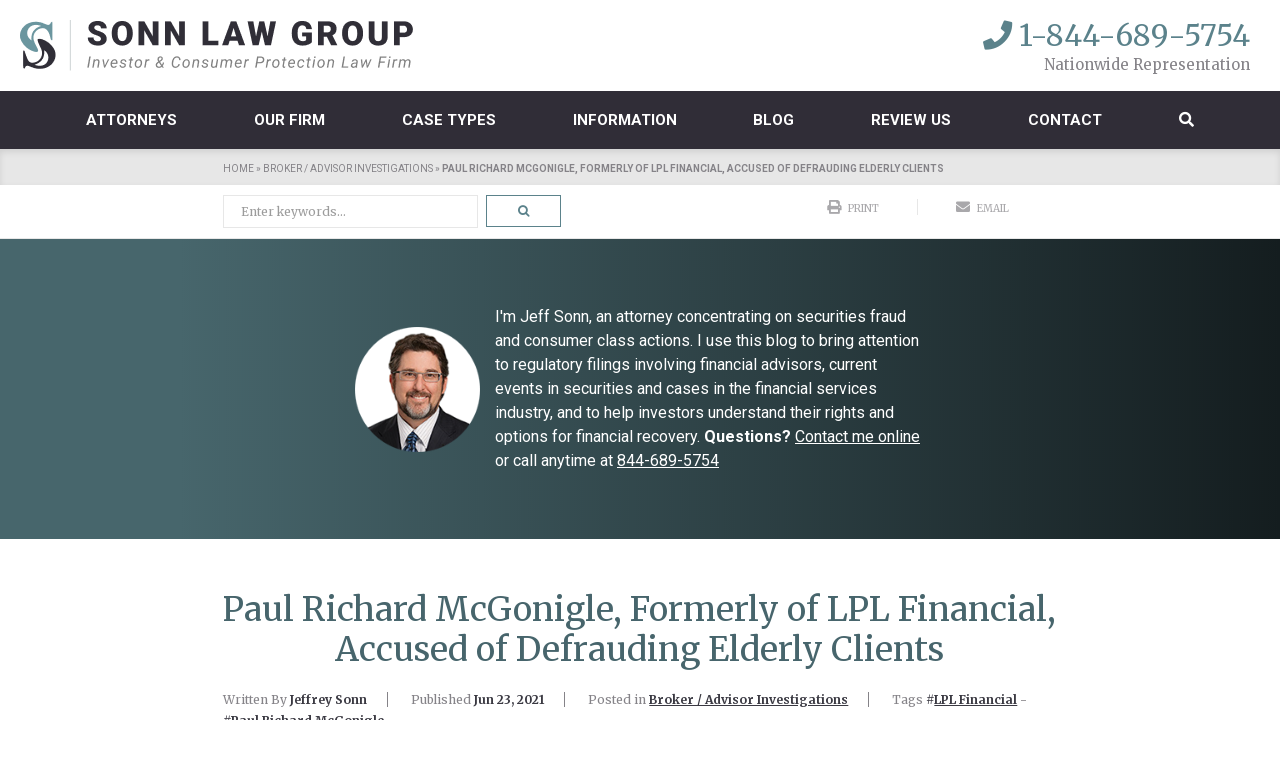

--- FILE ---
content_type: text/html; charset=UTF-8
request_url: https://sonnlaw.com/broker-investigations/paul-richard-mcgonigle-defrauding-elderly-clients/
body_size: 40562
content:
<!DOCTYPE html>
<html lang="en-US">
<head> <script type="text/javascript">
/* <![CDATA[ */
var gform;gform||(document.addEventListener("gform_main_scripts_loaded",function(){gform.scriptsLoaded=!0}),document.addEventListener("gform/theme/scripts_loaded",function(){gform.themeScriptsLoaded=!0}),window.addEventListener("DOMContentLoaded",function(){gform.domLoaded=!0}),gform={domLoaded:!1,scriptsLoaded:!1,themeScriptsLoaded:!1,isFormEditor:()=>"function"==typeof InitializeEditor,callIfLoaded:function(o){return!(!gform.domLoaded||!gform.scriptsLoaded||!gform.themeScriptsLoaded&&!gform.isFormEditor()||(gform.isFormEditor()&&console.warn("The use of gform.initializeOnLoaded() is deprecated in the form editor context and will be removed in Gravity Forms 3.1."),o(),0))},initializeOnLoaded:function(o){gform.callIfLoaded(o)||(document.addEventListener("gform_main_scripts_loaded",()=>{gform.scriptsLoaded=!0,gform.callIfLoaded(o)}),document.addEventListener("gform/theme/scripts_loaded",()=>{gform.themeScriptsLoaded=!0,gform.callIfLoaded(o)}),window.addEventListener("DOMContentLoaded",()=>{gform.domLoaded=!0,gform.callIfLoaded(o)}))},hooks:{action:{},filter:{}},addAction:function(o,r,e,t){gform.addHook("action",o,r,e,t)},addFilter:function(o,r,e,t){gform.addHook("filter",o,r,e,t)},doAction:function(o){gform.doHook("action",o,arguments)},applyFilters:function(o){return gform.doHook("filter",o,arguments)},removeAction:function(o,r){gform.removeHook("action",o,r)},removeFilter:function(o,r,e){gform.removeHook("filter",o,r,e)},addHook:function(o,r,e,t,n){null==gform.hooks[o][r]&&(gform.hooks[o][r]=[]);var d=gform.hooks[o][r];null==n&&(n=r+"_"+d.length),gform.hooks[o][r].push({tag:n,callable:e,priority:t=null==t?10:t})},doHook:function(r,o,e){var t;if(e=Array.prototype.slice.call(e,1),null!=gform.hooks[r][o]&&((o=gform.hooks[r][o]).sort(function(o,r){return o.priority-r.priority}),o.forEach(function(o){"function"!=typeof(t=o.callable)&&(t=window[t]),"action"==r?t.apply(null,e):e[0]=t.apply(null,e)})),"filter"==r)return e[0]},removeHook:function(o,r,t,n){var e;null!=gform.hooks[o][r]&&(e=(e=gform.hooks[o][r]).filter(function(o,r,e){return!!(null!=n&&n!=o.tag||null!=t&&t!=o.priority)}),gform.hooks[o][r]=e)}});
/* ]]> */
</script>

<meta charset="UTF-8" />
<meta name="viewport" content="width=device-width, initial-scale=1.0, maximum-scale=1.0, user-scalable=no"/><title>Paul Richard McGonigle, Formerly of LPL Financial, Accused of Defrauding Elderly Clients &#187; Sonn Law Group</title><link rel="preload" href="https://sonnlaw.com/wp-content/uploads/2023/03/Sonn-Law-Logo-2023-1.png" as="image" fetchpriority="high"><link rel="preload" href="/wp-content/themes/Juris_SonnLaw/images/sonn-headshot.png" as="image" fetchpriority="high"><link rel="preload" href="https://sonnlaw.com/wp-content/uploads/2021/06/paul-richard-mcgonigle-defrauding-elderly-clients.jpg" as="image" imagesrcset="https://sonnlaw.com/wp-content/uploads/2021/06/paul-richard-mcgonigle-defrauding-elderly-clients.jpg 450w, https://sonnlaw.com/wp-content/uploads/2021/06/paul-richard-mcgonigle-defrauding-elderly-clients-300x202.jpg 300w" imagesizes="(max-width: 450px) 100vw, 450px" fetchpriority="high"><link rel="preload" href="https://sonnlaw.com/wp-content/uploads/2016/11/multimillion-dollar-advocates-forum-sm.jpg" as="image" fetchpriority="high"><link rel="preload" href="https://sonnlaw.com/wp-content/uploads/2021/05/AV2021-1.png" as="image" fetchpriority="high">

<style>
div#search-hvr-top {
    display: table;
    width: 100vw;
    height: 50.1vh;
    top: -100vh;
    background: rgba(0,0,0,.9);
    position: fixed;
    z-index: 999;
    -webkit-transition: all .5s;
    -o-transition: all .5s;
    transition: all .5s;
}

div#search-hvr-bottom {
    display: table;
    width: 100vw;
    height: 50vh;
    bottom: -100vh;
    background: rgba(0,0,0,.9);
    position: fixed;
    z-index: 999;
    -webkit-transition: all .5s;
    -o-transition: all .5s;
    transition: all .5s;
}
</style>
<!--[if lt IE 9]> -->
<!--<![endif]-->
<!--<script type="text/javascript" src="https://ajax.googleapis.com/ajax/libs/jquery/1.11.1/jquery.min.js" id="jquery-js"></script>-->
<meta name='robots' content='index, follow, max-image-preview:large, max-snippet:-1, max-video-preview:-1' />
	<style>img:is([sizes="auto" i], [sizes^="auto," i]) { contain-intrinsic-size: 3000px 1500px }</style>
	
<!-- Google Tag Manager for WordPress by gtm4wp.com -->
<script data-cfasync="false" data-pagespeed-no-defer type="pmdelayedscript" data-no-optimize="1" data-no-defer="1" data-no-minify="1">
	var gtm4wp_datalayer_name = "dataLayer";
	var dataLayer = dataLayer || [];
</script>
<!-- End Google Tag Manager for WordPress by gtm4wp.com -->
	<!-- This site is optimized with the Yoast SEO plugin v26.6 - https://yoast.com/wordpress/plugins/seo/ -->
	<meta name="description" content="If you or a family member has suffered losses investing, we want to discuss your case. Please contact us today for a free review of your case." />
	<link rel="canonical" href="https://sonnlaw.com/broker-investigations/paul-richard-mcgonigle-defrauding-elderly-clients/" />
	<meta property="og:locale" content="en_US" />
	<meta property="og:type" content="article" />
	<meta property="og:title" content="Paul Richard McGonigle, Formerly of LPL Financial, Accused of Defrauding Elderly Clients &#187; Sonn Law Group" />
	<meta property="og:description" content="If you or a family member has suffered losses investing, we want to discuss your case. Please contact us today for a free review of your case." />
	<meta property="og:url" content="https://sonnlaw.com/broker-investigations/paul-richard-mcgonigle-defrauding-elderly-clients/" />
	<meta property="og:site_name" content="Sonn Law Group" />
	<meta property="article:publisher" content="https://www.facebook.com/SonnLaw/" />
	<meta property="article:published_time" content="2021-06-23T13:03:58+00:00" />
	<meta property="article:modified_time" content="2021-06-23T13:05:03+00:00" />
	<meta property="og:image" content="https://sonnlaw.com/wp-content/uploads/2021/06/paul-richard-mcgonigle-defrauding-elderly-clients.jpg" />
	<meta property="og:image:width" content="450" />
	<meta property="og:image:height" content="303" />
	<meta property="og:image:type" content="image/jpeg" />
	<meta name="author" content="Jeffrey Sonn" />
	<meta name="twitter:card" content="summary_large_image" />
	<meta name="twitter:creator" content="@sonnlawgroup" />
	<meta name="twitter:site" content="@sonnlawgroup" />
	<meta name="twitter:label1" content="Written by" />
	<meta name="twitter:data1" content="Jeffrey Sonn" />
	<meta name="twitter:label2" content="Est. reading time" />
	<meta name="twitter:data2" content="3 minutes" />
	<script type="application/ld+json" class="yoast-schema-graph">{"@context":"https://schema.org","@graph":[{"@type":"Article","@id":"https://sonnlaw.com/broker-investigations/paul-richard-mcgonigle-defrauding-elderly-clients/#article","isPartOf":{"@id":"https://sonnlaw.com/broker-investigations/paul-richard-mcgonigle-defrauding-elderly-clients/"},"author":{"name":"Jeffrey Sonn","@id":"https://sonnlaw.com/#/schema/person/89a50dfcdb5dcdd7d73d2aab5673828d"},"headline":"Paul Richard McGonigle, Formerly of LPL Financial, Accused of Defrauding Elderly Clients","datePublished":"2021-06-23T13:03:58+00:00","dateModified":"2021-06-23T13:05:03+00:00","mainEntityOfPage":{"@id":"https://sonnlaw.com/broker-investigations/paul-richard-mcgonigle-defrauding-elderly-clients/"},"wordCount":595,"publisher":{"@id":"https://sonnlaw.com/#organization"},"image":{"@id":"https://sonnlaw.com/broker-investigations/paul-richard-mcgonigle-defrauding-elderly-clients/#primaryimage"},"thumbnailUrl":"https://sonnlaw.com/wp-content/uploads/2021/06/paul-richard-mcgonigle-defrauding-elderly-clients.jpg","keywords":["LPL Financial","Paul Richard McGonigle"],"articleSection":["Broker / Advisor Investigations"],"inLanguage":"en-US"},{"@type":"WebPage","@id":"https://sonnlaw.com/broker-investigations/paul-richard-mcgonigle-defrauding-elderly-clients/","url":"https://sonnlaw.com/broker-investigations/paul-richard-mcgonigle-defrauding-elderly-clients/","name":"Paul Richard McGonigle, Formerly of LPL Financial, Accused of Defrauding Elderly Clients &#187; Sonn Law Group","isPartOf":{"@id":"https://sonnlaw.com/#website"},"primaryImageOfPage":{"@id":"https://sonnlaw.com/broker-investigations/paul-richard-mcgonigle-defrauding-elderly-clients/#primaryimage"},"image":{"@id":"https://sonnlaw.com/broker-investigations/paul-richard-mcgonigle-defrauding-elderly-clients/#primaryimage"},"thumbnailUrl":"https://sonnlaw.com/wp-content/uploads/2021/06/paul-richard-mcgonigle-defrauding-elderly-clients.jpg","datePublished":"2021-06-23T13:03:58+00:00","dateModified":"2021-06-23T13:05:03+00:00","description":"If you or a family member has suffered losses investing, we want to discuss your case. Please contact us today for a free review of your case.","breadcrumb":{"@id":"https://sonnlaw.com/broker-investigations/paul-richard-mcgonigle-defrauding-elderly-clients/#breadcrumb"},"inLanguage":"en-US","potentialAction":[{"@type":"ReadAction","target":["https://sonnlaw.com/broker-investigations/paul-richard-mcgonigle-defrauding-elderly-clients/"]}]},{"@type":"ImageObject","inLanguage":"en-US","@id":"https://sonnlaw.com/broker-investigations/paul-richard-mcgonigle-defrauding-elderly-clients/#primaryimage","url":"https://sonnlaw.com/wp-content/uploads/2021/06/paul-richard-mcgonigle-defrauding-elderly-clients.jpg","contentUrl":"https://sonnlaw.com/wp-content/uploads/2021/06/paul-richard-mcgonigle-defrauding-elderly-clients.jpg","width":450,"height":303,"caption":"paul-richard-mcgonigle-defrauding-elderly-clients"},{"@type":"BreadcrumbList","@id":"https://sonnlaw.com/broker-investigations/paul-richard-mcgonigle-defrauding-elderly-clients/#breadcrumb","itemListElement":[{"@type":"ListItem","position":1,"name":"Home","item":"https://sonnlaw.com/"},{"@type":"ListItem","position":2,"name":"Broker / Advisor Investigations","item":"https://sonnlaw.com/broker-investigations/"},{"@type":"ListItem","position":3,"name":"Paul Richard McGonigle, Formerly of LPL Financial, Accused of Defrauding Elderly Clients"}]},{"@type":"WebSite","@id":"https://sonnlaw.com/#website","url":"https://sonnlaw.com/","name":"Sonn Law Group","description":"Advocating for Investors","publisher":{"@id":"https://sonnlaw.com/#organization"},"potentialAction":[{"@type":"SearchAction","target":{"@type":"EntryPoint","urlTemplate":"https://sonnlaw.com/?s={search_term_string}"},"query-input":{"@type":"PropertyValueSpecification","valueRequired":true,"valueName":"search_term_string"}}],"inLanguage":"en-US"},{"@type":"Organization","@id":"https://sonnlaw.com/#organization","name":"Sonn Law Group","url":"https://sonnlaw.com/","logo":{"@type":"ImageObject","inLanguage":"en-US","@id":"https://sonnlaw.com/#/schema/logo/image/","url":"https://sonnlaw.com/wp-content/uploads/2023/10/Sonn-Law-Logo-2023-1.png","contentUrl":"https://sonnlaw.com/wp-content/uploads/2023/10/Sonn-Law-Logo-2023-1.png","width":400,"height":51,"caption":"Sonn Law Group"},"image":{"@id":"https://sonnlaw.com/#/schema/logo/image/"},"sameAs":["https://www.facebook.com/SonnLaw/","https://x.com/sonnlawgroup","https://www.linkedin.com/company-beta/16159853/?pathWildcard=16159853"]},{"@type":"Person","@id":"https://sonnlaw.com/#/schema/person/89a50dfcdb5dcdd7d73d2aab5673828d","name":"Jeffrey Sonn","image":{"@type":"ImageObject","inLanguage":"en-US","@id":"https://sonnlaw.com/#/schema/person/image/","url":"https://secure.gravatar.com/avatar/e0ca8cd9faf9e1846d2bb3924404dc367d8283ae01151fa21c3f8f1a278b2aad?s=96&d=mm&r=g","contentUrl":"https://secure.gravatar.com/avatar/e0ca8cd9faf9e1846d2bb3924404dc367d8283ae01151fa21c3f8f1a278b2aad?s=96&d=mm&r=g","caption":"Jeffrey Sonn"}}]}</script>
	<!-- / Yoast SEO plugin. -->


<link rel='stylesheet' id='wp-block-library-css' href='https://sonnlaw.com/wp-includes/css/dist/block-library/style.min.css?ver=a9682952daf7c88b69618983ff38e76b' type='text/css' media='all' />
<style id='classic-theme-styles-inline-css' type='text/css'>
/*! This file is auto-generated */
.wp-block-button__link{color:#fff;background-color:#32373c;border-radius:9999px;box-shadow:none;text-decoration:none;padding:calc(.667em + 2px) calc(1.333em + 2px);font-size:1.125em}.wp-block-file__button{background:#32373c;color:#fff;text-decoration:none}
</style>
<style id='safe-svg-svg-icon-style-inline-css' type='text/css'>
.safe-svg-cover{text-align:center}.safe-svg-cover .safe-svg-inside{display:inline-block;max-width:100%}.safe-svg-cover svg{fill:currentColor;height:100%;max-height:100%;max-width:100%;width:100%}

</style>
<link rel='stylesheet' id='wp-components-css' href='https://sonnlaw.com/wp-includes/css/dist/components/style.min.css?ver=a9682952daf7c88b69618983ff38e76b' type='text/css' media='all' />
<link rel='stylesheet' id='godaddy-styles-css' href='https://sonnlaw.com/wp-content/mu-plugins/vendor/wpex/godaddy-launch/includes/Dependencies/GoDaddy/Styles/build/latest.css?ver=2.0.2' type='text/css' media='all' />
<link rel='stylesheet' id='uag-style-7842-css' href='https://sonnlaw.com/wp-content/uploads/uag-plugin/assets/8000/uag-css-7842.css?ver=1768591006' type='text/css' media='all' />
<link rel='stylesheet' id='bootstrap_custom-css' href='https://sonnlaw.com/wp-content/themes/Juris_SonnLaw/css/bootstrap.min.css?ver=a9682952daf7c88b69618983ff38e76b' type='text/css' media='all' />
<link rel='stylesheet' id='theme_custom_css-css' href='https://sonnlaw.com/wp-content/themes/Juris_SonnLaw/theme-css-need.css?265447024=922693947&#038;ver=a9682952daf7c88b69618983ff38e76b' type='text/css' media='all' />
<link rel='stylesheet' id='autocomplete.css-css' href='https://sonnlaw.com/wp-content/themes/Juris_SonnLaw/js/jquery.auto-complete.css?ver=a9682952daf7c88b69618983ff38e76b' type='text/css' media='all' />
<link rel='stylesheet' id='lity-css-css' href='https://sonnlaw.com/wp-content/themes/Juris_SonnLaw/js/lity.min.css?ver=a9682952daf7c88b69618983ff38e76b' type='text/css' media='all' />
<!-- HFCM by 99 Robots - Snippet # 19: site verification -->
<meta name="google-site-verification" content="apnySvu4vUYVyQwLtOP2cVi16m2xvfS1YfaViOKinig" />
<meta name="google-site-verification" content="1F97V5sEp6N2NFGvvB3q6TiZ66X_oFPJ19jsuZHX_LU" />
<!-- /end HFCM by 99 Robots -->

<!-- Google Tag Manager for WordPress by gtm4wp.com -->
<!-- GTM Container placement set to automatic -->
<script data-cfasync="false" data-pagespeed-no-defer type="pmdelayedscript" data-no-optimize="1" data-no-defer="1" data-no-minify="1">
	var dataLayer_content = {"pagePostType":"post","pagePostType2":"single-post","pageCategory":["broker-investigations"],"pageAttributes":["lpl-financial","paul-richard-mcgonigle"],"pagePostAuthor":"Jeffrey Sonn"};
	dataLayer.push( dataLayer_content );
</script>
<script data-cfasync="false" data-pagespeed-no-defer type="pmdelayedscript" data-no-optimize="1" data-no-defer="1" data-no-minify="1">
(function(w,d,s,l,i){w[l]=w[l]||[];w[l].push({'gtm.start':
new Date().getTime(),event:'gtm.js'});var f=d.getElementsByTagName(s)[0],
j=d.createElement(s),dl=l!='dataLayer'?'&l='+l:'';j.async=true;j.src=
'//www.googletagmanager.com/gtm.js?id='+i+dl;f.parentNode.insertBefore(j,f);
})(window,document,'script','dataLayer','GTM-WGDPD43V');
</script>
<!-- End Google Tag Manager for WordPress by gtm4wp.com --><link rel="icon" href="https://sonnlaw.com/wp-content/uploads/2019/06/cropped-favicon-2-32x32.png" sizes="32x32" />
<link rel="icon" href="https://sonnlaw.com/wp-content/uploads/2019/06/cropped-favicon-2-192x192.png" sizes="192x192" />
<link rel="apple-touch-icon" href="https://sonnlaw.com/wp-content/uploads/2019/06/cropped-favicon-2-180x180.png" />
<meta name="msapplication-TileImage" content="https://sonnlaw.com/wp-content/uploads/2019/06/cropped-favicon-2-270x270.png" />
		<style type="text/css" id="wp-custom-css">
			ul#nav>li>ul.sub-menu>li>ul.sub-menu {
    top: 0 !important;
}		</style>
		<noscript><style>.perfmatters-lazy[data-src]{display:none !important;}</style></noscript><style>.perfmatters-lazy-youtube{position:relative;width:100%;max-width:100%;height:0;padding-bottom:56.23%;overflow:hidden}.perfmatters-lazy-youtube img{position:absolute;top:0;right:0;bottom:0;left:0;display:block;width:100%;max-width:100%;height:auto;margin:auto;border:none;cursor:pointer;transition:.5s all;-webkit-transition:.5s all;-moz-transition:.5s all}.perfmatters-lazy-youtube img:hover{-webkit-filter:brightness(75%)}.perfmatters-lazy-youtube .play{position:absolute;top:50%;left:50%;right:auto;width:68px;height:48px;margin-left:-34px;margin-top:-24px;background:url(https://sonnlaw.com/wp-content/plugins/perfmatters/img/youtube.svg) no-repeat;background-position:center;background-size:cover;pointer-events:none;filter:grayscale(1)}.perfmatters-lazy-youtube:hover .play{filter:grayscale(0)}.perfmatters-lazy-youtube iframe{position:absolute;top:0;left:0;width:100%;height:100%;z-index:99}</style><script type="application/ld+json">
{
  "@context": "http://schema.org",
  "@type": "LegalService",
  "name": "Sonn Law Group P.A.",
  "description": "Investment & securities fraud law firm representing investors nationwide.", "priceRange": "$$",
  "url": "https://sonnlaw.com/",
  "image": "https://sonnlaw.com/wp-content/uploads/2017/01/sonn-law-group-logo.png",
  "telephone": "305-912-3000",
  "email": "",
  "hasMap": "https://www.google.com/maps/place/Sonn+Law+Group+P.A./@25.9561551,-80.148496,17z/data=!3m1!4b1!4m5!3m4!1s0x0:0x256da7028f658a94!8m2!3d25.9561551!4d-80.1463073?hl=en",
  "address": {
    "@type": "PostalAddress",
    "addressLocality": "Aventura",
    "addressRegion": "Florida",
    "postalCode": "33180",
    "streetAddress": "19495 Biscayne Blvd., Suite 607"
  },
  "geo": {
    "@type": "GeoCoordinates",
    "latitude": "25.9561551",
    "longitude": "80.148496"
  },
  "sameAs": [
    "https://www.facebook.com/SonnLaw/",
    "https://twitter.com/sonnlawgroup",
    "https://plus.google.com/107549494957753560575?hl=en"
  ],
  "openingHours": "Mo,Tu,We,Th,Fr, 09:00-18:00"
}
</script><!--<link rel="stylesheet" href="https://pro.fontawesome.com/releases/v5.8.2/css/all.css" integrity="sha384-xVVam1KS4+Qt2OrFa+VdRUoXygyKIuNWUUUBZYv+n27STsJ7oDOHJgfF0bNKLMJF" crossorigin="anonymous">
<script src="https://kit.fontawesome.com/d2983846d0.js" crossorigin="anonymous" type="pmdelayedscript" data-cfasync="false" data-no-optimize="1" data-no-defer="1" data-no-minify="1"></script>-->
</head>
<body id="internal" class="theme-options new-header">
	
<div id="search-hvr-top" class="search-top">
	<i id="close-icon" class="fas fa-times"></i>
</div>
<span id="form-field"><form role="search" method="get" class="search-form" action="https://sonnlaw.com/">
	<input type="search" class="search-field" placeholder="Enter keywords…" value="" name="s" title="Search for:" />
	<input type="submit" class="search-submit" value="&#xf002;" />
</form></span>
<div id="search-hvr-bottom" class="search-bottom"></div>	<header id="header" class="HERE">
		<div id="mobile-head" class="row">
			<div class="header-content-wrapper col-xs-12">
				<div class="logo col-xs-4 col-sm-3 col-md-4">
											<a  href="https://sonnlaw.com" title="Sonn Law Group Home"><img data-perfmatters-preload width="400" height="51" id="logo" src="https://sonnlaw.com/wp-content/uploads/2023/03/Sonn-Law-Logo-2023-1.png" alt="Sonn Law Group" fetchpriority="high"></a>
									</div>
				<div class="cta-wrapper col-xs-12 col-sm-9 col-md-8">
					<div class="button-wrapper col-xs-12 col-sm-7">					
						<!--<a href="https://www.sonnlaw.com/investigations/brokerage-firm-investigation-gpb-capital-holdings/" class="button hvr-rectangle-out spam" target="_blank">GPB Capital Losses?</a><a href="https://www.sonnlaw.com/faq/sue-financial-advisor-broker/" class="button hvr-rectangle-out cruise" target="_blank">Sue Financial Advisor?</a>-->
					</div>  
					<div class="cta-phone-text col-xs-12 col-sm-5">
						<a class="phone" href="tel:+18446895754" title="Call" onClick="ga('send', 'event', { eventCategory: 'click to call', eventAction: 'called', eventLabel: 'phone'});"> 
							<i class="fa fa-phone" style="color:#5b828b"></i> <span class="number" style="color:#5b828b">1-844-689-5754</span>
						</a>
						<br /><span class="text">Nationwide Representation</span>
					</div>
				</div>
			</div>
			<div class="clear"></div>
		</div>
		<div class="row nav-wrapper">
			<nav class="main-menu mobile-menu">
				<ul id="nav"><li id="menu-item-4843" class="menu-item menu-item-type-post_type menu-item-object-page menu-item-has-children first menu-item-4843"><a href="https://sonnlaw.com/attorneys/">Attorneys</a>
<ul class="sub-menu">
	<li id="menu-item-4845" class="menu-item menu-item-type-post_type menu-item-object-page second menu-item-4845"><a href="https://sonnlaw.com/attorneys/jeffrey-r-sonn/">Jeffrey R. Sonn</a></li>
	<li id="menu-item-4844" class="menu-item menu-item-type-post_type menu-item-object-page menu-item-4844"><a href="https://sonnlaw.com/attorneys/adolfo-j-anzola/">Adolfo J. Anzola</a></li>
	<li id="menu-item-8974" class="menu-item menu-item-type-post_type menu-item-object-page menu-item-8974"><a href="https://sonnlaw.com/attorneys/brian-b-pastor/">Brian B. Pastor Esq.</a></li>
</ul>
</li>
<li id="menu-item-4852" class="menu-item menu-item-type-post_type menu-item-object-page menu-item-has-children menu-item-4852"><a href="https://sonnlaw.com/our-firm/">Our Firm</a>
<ul class="sub-menu">
	<li id="menu-item-4854" class="menu-item menu-item-type-post_type menu-item-object-page menu-item-4854"><a href="https://sonnlaw.com/recoveries/">Our Recoveries</a></li>
	<li id="menu-item-7472" class="menu-item menu-item-type-taxonomy menu-item-object-category menu-item-7472"><a href="https://sonnlaw.com/firm-news/">Sonn Law in the News</a></li>
</ul>
</li>
<li id="menu-item-5102" class="menu-item menu-item-type-custom menu-item-object-custom menu-item-has-children menu-item-5102"><a href="#">Case Types</a>
<ul class="sub-menu">
	<li id="menu-item-5101" class="menu-item menu-item-type-post_type menu-item-object-post menu-item-has-children menu-item-5101"><a href="https://sonnlaw.com/faq/investment-loss-attorneys/">Investment Loss Recovery</a>
	<ul class="sub-menu">
		<li id="menu-item-4893" class="menu-item menu-item-type-post_type menu-item-object-post menu-item-4893"><a href="https://sonnlaw.com/faq/hedge-fund-fraud/">Hedge Fund Fraud</a></li>
		<li id="menu-item-9048" class="menu-item menu-item-type-post_type menu-item-object-post menu-item-9048"><a href="https://sonnlaw.com/faq/finra-arbitration-lawyer/">FINRA Arbitration</a></li>
		<li id="menu-item-8074" class="menu-item menu-item-type-custom menu-item-object-custom menu-item-8074"><a href="https://sonnlaw.com/faq/ponzi-scheme-lawyer/">Ponzi Schemes</a></li>
		<li id="menu-item-4882" class="menu-item menu-item-type-post_type menu-item-object-post menu-item-4882"><a href="https://sonnlaw.com/faq/what-is-selling-away/">Selling Away</a></li>
		<li id="menu-item-4894" class="menu-item menu-item-type-post_type menu-item-object-post menu-item-4894"><a href="https://sonnlaw.com/faq/stockbroker-fraud-investors/">Stockbroker Fraud</a></li>
		<li id="menu-item-9047" class="menu-item menu-item-type-post_type menu-item-object-post menu-item-9047"><a href="https://sonnlaw.com/faq/how-to-sue-your-financial-advisor/">Sue Financial Advisor / Broker</a></li>
		<li id="menu-item-9040" class="menu-item menu-item-type-custom menu-item-object-custom menu-item-9040"><a href="https://sonnlaw.com/investor-losses/unsuitable-investments/">Unsuitable Investments</a></li>
		<li id="menu-item-9039" class="menu-item menu-item-type-post_type menu-item-object-post menu-item-9039"><a href="https://sonnlaw.com/faq/what-is-unauthorized-trading/">Unauthorized Trading</a></li>
	</ul>
</li>
	<li id="menu-item-8973" class="menu-item menu-item-type-taxonomy menu-item-object-category menu-item-8973"><a href="https://sonnlaw.com/class-actions/">Class Actions</a></li>
	<li id="menu-item-9041" class="menu-item menu-item-type-post_type menu-item-object-page menu-item-has-children menu-item-9041"><a href="https://sonnlaw.com/whistleblower-lawyers/">Whistleblower Representation</a>
	<ul class="sub-menu">
		<li id="menu-item-9042" class="menu-item menu-item-type-post_type menu-item-object-page menu-item-9042"><a href="https://sonnlaw.com/whistleblower-lawyers/report-ppp-fraud/">Report PPP Fraud</a></li>
		<li id="menu-item-9043" class="menu-item menu-item-type-post_type menu-item-object-page menu-item-9043"><a href="https://sonnlaw.com/whistleblower-lawyers/report-tax-fraud-irs/">Report Tax Fraud</a></li>
	</ul>
</li>
</ul>
</li>
<li id="menu-item-4851" class="menu-item menu-item-type-post_type menu-item-object-page menu-item-has-children menu-item-4851"><a href="https://sonnlaw.com/library/">Information</a>
<ul class="sub-menu">
	<li id="menu-item-6135" class="menu-item menu-item-type-post_type menu-item-object-page menu-item-6135"><a href="https://sonnlaw.com/broker-investigations-blog/">Broker Investigations Blog</a></li>
	<li id="menu-item-5890" class="menu-item menu-item-type-post_type menu-item-object-page menu-item-5890"><a href="https://sonnlaw.com/investment-loss-investigations/">Investment Loss News</a></li>
	<li id="menu-item-5892" class="menu-item menu-item-type-post_type menu-item-object-page menu-item-5892"><a href="https://sonnlaw.com/investment-loss-articles/">Investment Loss Articles/FAQ</a></li>
	<li id="menu-item-5888" class="menu-item menu-item-type-post_type menu-item-object-page menu-item-5888"><a href="https://sonnlaw.com/brokerage-firm-reviews/">Brokerage Firm Reviews</a></li>
	<li id="menu-item-4856" class="menu-item menu-item-type-post_type menu-item-object-page menu-item-4856"><a href="https://sonnlaw.com/video-faqs/">Video FAQs</a></li>
</ul>
</li>
<li id="menu-item-7489" class="menu-item menu-item-type-post_type menu-item-object-page menu-item-7489"><a href="https://sonnlaw.com/sonn-law-blog/">Blog</a></li>
<li id="menu-item-7510" class="menu-item menu-item-type-post_type menu-item-object-page menu-item-7510"><a href="https://sonnlaw.com/review-us/">Review Us</a></li>
<li id="menu-item-4850" class="menu-item menu-item-type-post_type menu-item-object-page last menu-item-4850"><a href="https://sonnlaw.com/contact-us/">Contact</a></li>
					<li class="desktop searchHover"><a id="search-icon" href="#"><span><i class="fa fa-search" aria-hidden="true"></i></span></a></li>
				</ul>
			</nav>
		</div>
		<div class="mobile-head-2023">
			<a href="/">
				<span class="new-logo">
					<svg width="199" height="25" viewBox="0 0 199 25" fill="none" xmlns="http://www.w3.org/2000/svg">
						<path d="M15.9628 0.954735C15.9628 1.13696 16.0236 1.37992 16.0236 1.56215V9.94445C15.9021 10.0052 15.8413 10.0659 15.7198 10.1267C15.5376 9.8837 15.2339 9.64075 15.1732 9.39778C14.8087 7.69703 14.4443 5.99625 13.108 4.78145C12.6453 4.34461 12.0426 4.08631 11.4072 4.05253C10.6527 4.04734 9.90786 4.22314 9.23536 4.56517C8.56275 4.9072 7.982 5.40547 7.54175 6.01825C7.1015 6.63106 6.81456 7.34047 6.70506 8.08703C6.59553 8.83356 6.66661 9.59547 6.91236 10.3089C7.39828 11.7059 8.12719 12.9815 8.73458 14.3178C8.91683 14.6823 9.03831 15.4112 8.91683 15.5326C8.723 15.6634 8.50414 15.7526 8.27411 15.7944C8.04408 15.8362 7.80792 15.8299 7.5805 15.7756C6.10128 15.4356 4.71458 14.7753 3.51819 13.8413C2.32179 12.9072 1.34477 11.7222 0.65598 10.3696C-1.10552 7.02886 0.838202 2.83772 4.60417 1.44067C6.81239 0.660091 9.22825 0.70323 11.4072 1.56215C12.0146 1.80511 12.622 2.04808 13.2902 2.29104C13.4635 2.37843 13.6537 2.4272 13.8476 2.43399C14.0416 2.44078 14.2347 2.40542 14.4137 2.33037C14.5927 2.25531 14.7533 2.14233 14.8844 1.99922C15.0155 1.8561 15.114 1.68627 15.1732 1.50141C15.3213 1.25285 15.5055 1.02767 15.7198 0.833252C15.8111 0.848463 15.8958 0.890791 15.9628 0.954735ZM5.6975 10.1267C5.33306 6.42145 6.91236 4.05253 10.4354 2.9592C7.64125 1.86585 5.15083 2.53401 4.0575 4.59922C3.02489 6.4822 3.63231 8.72961 5.6975 10.1267Z" fill="white"/>
						<path d="M1.56694 19.6024V15.715C1.56694 15.472 1.74917 15.2898 1.87065 15.0468C2.05287 15.229 2.29584 15.4113 2.35658 15.6542C2.77246 17.023 3.27978 18.3623 3.87512 19.6632C4.7255 21.1817 5.69737 21.4247 7.45889 20.9387C8.05875 20.7739 8.62006 20.4919 9.11031 20.1089C9.60056 19.7258 10.01 19.2495 10.3151 18.7072C10.62 18.165 10.8145 17.5677 10.8873 16.9498C10.9601 16.332 10.9096 15.7058 10.7389 15.1076C10.3137 13.6498 9.46334 12.3135 8.91667 10.8557C8.79251 10.4005 8.73117 9.93046 8.73445 9.45863C9.18831 9.33057 9.66228 9.2894 10.1315 9.33713C11.5486 9.67115 12.8805 10.2975 14.0415 11.1762C15.2025 12.0548 16.1672 13.1663 16.8738 14.4394C18.8783 18.0839 16.5701 22.7002 12.2574 23.8543C10.1801 24.3854 7.98734 24.2364 6.00106 23.4291C5.45439 23.2469 4.96845 23.0039 4.42178 22.8217C3.51067 22.4573 2.8425 22.6395 2.47806 23.6113C2.41732 23.8543 2.11362 23.9758 1.99213 24.158C1.87065 23.915 1.62768 23.6721 1.62768 23.4291C1.5062 22.1535 1.56694 20.878 1.56694 19.6024ZM11.9537 14.9861C12.3182 18.6913 10.6782 21.0602 7.15517 22.1535C10.0708 23.2469 12.5611 22.5787 13.5938 20.4528C14.0643 19.5035 14.1568 18.4108 13.8523 17.3959C13.5478 16.3809 12.8692 15.5196 11.9537 14.9861Z" fill="white"/>
						<path d="M25.0833 0H24.7222V25H25.0833V0Z" fill="white" fill-opacity="0.5"/>
						<path d="M40.0623 9.35066C40.0623 9.16619 40.0351 9.00072 39.9809 8.85425C39.9265 8.70233 39.8262 8.56127 39.6798 8.43108C39.5331 8.30086 39.3217 8.17066 39.0448 8.04044C38.7737 7.9048 38.4156 7.76375 37.9706 7.61727C37.4498 7.44366 36.9481 7.24836 36.4651 7.03133C35.9823 6.80889 35.5509 6.55119 35.1712 6.25822C34.7914 5.95983 34.4903 5.61261 34.2678 5.21655C34.0453 4.81508 33.9342 4.3485 33.9342 3.8168C33.9342 3.30683 34.0481 2.84839 34.2762 2.44149C34.5039 2.02916 34.8212 1.67922 35.2281 1.39168C35.6406 1.09871 36.1234 0.876275 36.6767 0.724363C37.2301 0.56703 37.8351 0.488361 38.4915 0.488361C39.3595 0.488361 40.1245 0.640272 40.7864 0.944091C41.4537 1.24249 41.9745 1.66837 42.3489 2.22176C42.7287 2.76972 42.9187 3.41805 42.9187 4.16675H40.0784C40.0784 3.86836 40.0162 3.60522 39.8912 3.37736C39.772 3.1495 39.5901 2.97047 39.3459 2.84025C39.102 2.71004 38.7953 2.64494 38.4264 2.64494C38.0684 2.64494 37.7673 2.69919 37.5231 2.80769C37.2789 2.91619 37.0945 3.06269 36.9698 3.24716C36.8451 3.42619 36.7826 3.62422 36.7826 3.84122C36.7826 4.02027 36.8315 4.18302 36.929 4.3295C37.032 4.47058 37.1759 4.6035 37.3603 4.72827C37.5503 4.85305 37.7781 4.97241 38.0439 5.08633C38.3153 5.20027 38.619 5.3115 38.9553 5.42C39.5848 5.62075 40.1437 5.84589 40.6317 6.09547C41.1256 6.33961 41.5406 6.619 41.877 6.93366C42.2187 7.24291 42.4764 7.59558 42.6501 7.99161C42.8292 8.38766 42.9187 8.83525 42.9187 9.33439C42.9187 9.86608 42.8156 10.3381 42.6095 10.7504C42.4031 11.1627 42.1076 11.5127 41.7223 11.8002C41.337 12.0823 40.8759 12.2966 40.3389 12.4431C39.8017 12.5896 39.2023 12.6628 38.5403 12.6628C37.9328 12.6628 37.3331 12.5869 36.7417 12.435C36.1559 12.2776 35.6242 12.0389 35.1467 11.7188C34.6695 11.3933 34.287 10.9783 33.9992 10.4737C33.7173 9.96372 33.5762 9.3588 33.5762 8.65894H36.4409C36.4409 9.00616 36.487 9.29914 36.5792 9.53783C36.6715 9.77655 36.807 9.96916 36.9859 10.1156C37.1651 10.2567 37.3848 10.3598 37.6451 10.4249C37.9056 10.4846 38.2039 10.5144 38.5403 10.5144C38.9039 10.5144 39.1967 10.4629 39.4192 10.3598C39.6417 10.2513 39.8045 10.1102 39.9076 9.93661C40.0106 9.75758 40.0623 9.56225 40.0623 9.35066ZM55.8064 6.33961V6.81975C55.8064 7.72577 55.6789 8.53958 55.4239 9.26114C55.1745 9.9773 54.8192 10.5904 54.3578 11.1003C53.8967 11.6049 53.3514 11.9928 52.7223 12.2641C52.0928 12.5299 51.3984 12.6628 50.6389 12.6628C49.8739 12.6628 49.174 12.5299 48.5392 12.2641C47.9101 11.9928 47.362 11.6049 46.8953 11.1003C46.4342 10.5904 46.0762 9.9773 45.8212 9.26114C45.5717 8.53958 45.4467 7.72577 45.4467 6.81975V6.33961C45.4467 5.43355 45.5717 4.61977 45.8212 3.89819C46.0762 3.17661 46.4314 2.56356 46.8873 2.059C47.3484 1.54902 47.8937 1.16111 48.5231 0.895263C49.1578 0.623994 49.8576 0.488361 50.6226 0.488361C51.3823 0.488361 52.0767 0.623994 52.7059 0.895263C53.3406 1.16111 53.8887 1.54902 54.3498 2.059C54.8109 2.56356 55.1689 3.17661 55.4239 3.89819C55.6789 4.61977 55.8064 5.43355 55.8064 6.33961ZM52.9095 6.81975V6.32333C52.9095 5.73739 52.8578 5.22197 52.7548 4.77711C52.657 4.3268 52.5106 3.94972 52.3153 3.64591C52.1201 3.34211 51.8787 3.11422 51.5912 2.96233C51.309 2.805 50.9862 2.72632 50.6226 2.72632C50.2428 2.72632 49.912 2.805 49.6298 2.96233C49.3476 3.11422 49.1117 3.34211 48.9217 3.64591C48.732 3.94972 48.5881 4.3268 48.4903 4.77711C48.3981 5.22197 48.352 5.73739 48.352 6.32333V6.81975C48.352 7.40025 48.3981 7.91566 48.4903 8.36597C48.5881 8.81086 48.732 9.18791 48.9217 9.49716C49.117 9.80639 49.3559 10.0397 49.6378 10.197C49.9253 10.3544 50.2592 10.433 50.6389 10.433C51.0023 10.433 51.3251 10.3544 51.6073 10.197C51.8895 10.0397 52.1253 9.80639 52.3153 9.49716C52.5106 9.18791 52.657 8.81086 52.7548 8.36597C52.8578 7.91566 52.9095 7.40025 52.9095 6.81975ZM68.5723 0.651122V12.5001H65.7239L61.5331 5.12702V12.5001H58.6764V0.651122H61.5331L65.7239 8.02416V0.651122H68.5723ZM81.6637 0.651122V12.5001H78.8153L74.6242 5.12702V12.5001H71.7678V0.651122H74.6242L78.8153 8.02416V0.651122H81.6637ZM98.2273 10.3028V12.5001H92.2378V10.3028H98.2273ZM93.2551 0.651122V12.5001H90.3987V0.651122H93.2551ZM106.005 3.14136L103.116 12.5001H100.048L104.401 0.651122H106.346L106.005 3.14136ZM108.397 12.5001L105.5 3.14136L105.126 0.651122H107.095L111.473 12.5001H108.397ZM108.283 8.08114V10.2865H102.204V8.08114H108.283ZM116.142 11.4259L118.502 0.651122H119.91L120.675 1.57072L118.16 12.5001H116.606L116.142 11.4259ZM115.515 0.651122L117.509 11.5072L116.996 12.5001H115.198L112.683 0.651122H115.515ZM121.969 11.4503L123.946 0.651122H126.77L124.255 12.5001H122.465L121.969 11.4503ZM120.927 0.651122L123.344 11.491L122.856 12.5001H121.301L118.73 1.55444L119.527 0.651122H120.927ZM144.514 6.16869V11.0352C144.313 11.2577 144.004 11.4964 143.586 11.7514C143.174 12.0009 142.653 12.2152 142.023 12.3943C141.394 12.5733 140.654 12.6628 139.802 12.6628C139.015 12.6628 138.302 12.5381 137.661 12.2885C137.021 12.0335 136.471 11.6619 136.009 11.1736C135.554 10.6799 135.201 10.0777 134.951 9.36694C134.707 8.6508 134.585 7.83158 134.585 6.90925V6.25008C134.585 5.32777 134.71 4.50855 134.96 3.79239C135.209 3.07625 135.559 2.47404 136.009 1.98576C136.465 1.49205 137 1.1177 137.613 0.862711C138.231 0.607719 138.909 0.480225 139.647 0.480225C140.738 0.480225 141.625 0.653836 142.308 1.00106C142.992 1.34285 143.51 1.81757 143.863 2.42521C144.215 3.02741 144.43 3.72458 144.506 4.51669H141.763C141.709 4.12605 141.606 3.79511 141.454 3.52383C141.307 3.24716 141.096 3.03827 140.819 2.89722C140.542 2.75073 140.184 2.67749 139.745 2.67749C139.403 2.67749 139.091 2.75073 138.809 2.89722C138.532 3.04369 138.296 3.26614 138.101 3.56452C137.906 3.8575 137.754 4.22641 137.645 4.6713C137.542 5.11619 137.491 5.63702 137.491 6.2338V6.90925C137.491 7.50064 137.539 8.01875 137.637 8.46364C137.74 8.9085 137.892 9.28014 138.093 9.57852C138.299 9.8715 138.559 10.0939 138.874 10.2459C139.194 10.3923 139.571 10.4656 140.005 10.4656C140.309 10.4656 140.569 10.4412 140.786 10.3923C141.003 10.3381 141.183 10.273 141.324 10.197C141.47 10.1156 141.581 10.0397 141.657 9.96916V8.12997H139.671V6.16869H144.514ZM147.571 0.651122H152.234C153.145 0.651122 153.938 0.786755 154.61 1.05802C155.283 1.32929 155.801 1.73077 156.164 2.26245C156.533 2.79414 156.718 3.45061 156.718 4.23186C156.718 4.91002 156.612 5.47697 156.401 5.93269C156.189 6.38841 155.893 6.7655 155.514 7.06389C155.139 7.35686 154.703 7.59827 154.203 7.78816L153.268 8.31714H149.353L149.337 6.11175H152.234C152.598 6.11175 152.899 6.04664 153.137 5.91641C153.376 5.78622 153.555 5.60175 153.674 5.36302C153.799 5.11889 153.861 4.82864 153.861 4.49227C153.861 4.15047 153.799 3.8575 153.674 3.61336C153.549 3.36922 153.365 3.18205 153.121 3.05183C152.882 2.92164 152.586 2.85652 152.234 2.85652H150.427V12.5001H147.571V0.651122ZM154.057 12.5001L151.436 7.25919L154.464 7.24291L157.117 12.378V12.5001H154.057ZM169.858 6.33961V6.81975C169.858 7.72577 169.731 8.53958 169.476 9.26114C169.226 9.9773 168.871 10.5904 168.41 11.1003C167.948 11.6049 167.403 11.9928 166.774 12.2641C166.145 12.5299 165.45 12.6628 164.691 12.6628C163.926 12.6628 163.226 12.5299 162.591 12.2641C161.961 11.9928 161.414 11.6049 160.947 11.1003C160.486 10.5904 160.128 9.9773 159.873 9.26114C159.623 8.53958 159.498 7.72577 159.498 6.81975V6.33961C159.498 5.43355 159.623 4.61977 159.873 3.89819C160.128 3.17661 160.483 2.56356 160.939 2.059C161.4 1.54902 161.945 1.16111 162.575 0.895263C163.21 0.623994 163.909 0.488361 164.674 0.488361C165.434 0.488361 166.128 0.623994 166.758 0.895263C167.392 1.16111 167.94 1.54902 168.401 2.059C168.863 2.56356 169.221 3.17661 169.476 3.89819C169.731 4.61977 169.858 5.43355 169.858 6.33961ZM166.961 6.81975V6.32333C166.961 5.73739 166.91 5.22197 166.806 4.77711C166.709 4.3268 166.562 3.94972 166.367 3.64591C166.172 3.34211 165.93 3.11422 165.643 2.96233C165.361 2.805 165.038 2.72632 164.674 2.72632C164.294 2.72632 163.964 2.805 163.681 2.96233C163.399 3.11422 163.163 3.34211 162.973 3.64591C162.783 3.94972 162.64 4.3268 162.542 4.77711C162.45 5.22197 162.404 5.73739 162.404 6.32333V6.81975C162.404 7.40025 162.45 7.91566 162.542 8.36597C162.64 8.81086 162.783 9.18791 162.973 9.49716C163.169 9.80639 163.408 10.0397 163.689 10.197C163.977 10.3544 164.311 10.433 164.691 10.433C165.054 10.433 165.377 10.3544 165.659 10.197C165.941 10.0397 166.177 9.80639 166.367 9.49716C166.562 9.18791 166.709 8.81086 166.806 8.36597C166.91 7.91566 166.961 7.40025 166.961 6.81975ZM179.157 0.651122H182.014V8.39039C182.014 9.31269 181.821 10.0939 181.436 10.7341C181.051 11.3689 180.511 11.849 179.816 12.1746C179.122 12.5001 178.305 12.6628 177.367 12.6628C176.439 12.6628 175.623 12.5001 174.917 12.1746C174.218 11.849 173.669 11.3689 173.273 10.7341C172.883 10.0939 172.688 9.31269 172.688 8.39039V0.651122H175.552V8.39039C175.552 8.87866 175.623 9.27741 175.764 9.58666C175.905 9.8905 176.111 10.1129 176.382 10.254C176.653 10.3951 176.982 10.4656 177.367 10.4656C177.758 10.4656 178.086 10.3951 178.351 10.254C178.617 10.1129 178.818 9.8905 178.954 9.58666C179.089 9.27741 179.157 8.87866 179.157 8.39039V0.651122ZM189.929 8.47989H186.983V6.2745H189.929C190.331 6.2745 190.656 6.20669 190.906 6.07105C191.155 5.93541 191.337 5.74825 191.451 5.50952C191.57 5.26539 191.63 4.99141 191.63 4.68758C191.63 4.36205 191.57 4.06094 191.451 3.78425C191.337 3.50758 191.155 3.28514 190.906 3.11694C190.656 2.94333 190.331 2.85652 189.929 2.85652H188.058V12.5001H185.201V0.651122H189.929C190.879 0.651122 191.695 0.824733 192.379 1.17196C193.068 1.51918 193.597 1.99661 193.966 2.60425C194.334 3.20647 194.519 3.89547 194.519 4.6713C194.519 5.43627 194.334 6.10361 193.966 6.67325C193.597 7.24291 193.068 7.6878 192.379 8.00789C191.695 8.32255 190.879 8.47989 189.929 8.47989Z" fill="white"/>
						<path d="M35.0077 18.0816L34.0469 23.6111H33.333L34.2938 18.0816H35.0077ZM37.0255 20.421L36.4711 23.6111H35.7836L36.4977 19.5019H37.1472L37.0255 20.421ZM36.7066 21.4008L36.4255 21.3932C36.4608 21.1476 36.5255 20.9071 36.6191 20.6717C36.7152 20.4337 36.8408 20.2197 36.9952 20.0298C37.1522 19.8399 37.3383 19.6906 37.5533 19.5817C37.7711 19.4703 38.0191 19.4184 38.2977 19.426C38.518 19.4311 38.7016 19.4741 38.8486 19.5551C38.9977 19.6336 39.1144 19.7412 39.1977 19.8779C39.2813 20.0146 39.3372 20.1729 39.365 20.3526C39.3927 20.5299 39.3952 20.7185 39.3725 20.9185L38.9244 23.6111H38.2333L38.6888 20.9071C38.7066 20.7426 38.7002 20.5944 38.67 20.4628C38.6422 20.3286 38.5788 20.2222 38.48 20.1438C38.3838 20.0627 38.2447 20.0197 38.0622 20.0146C37.87 20.0096 37.6963 20.0463 37.5419 20.1248C37.3875 20.2033 37.2522 20.3109 37.1358 20.4476C37.0216 20.5818 36.928 20.7324 36.8547 20.8995C36.7838 21.0641 36.7344 21.2312 36.7066 21.4008ZM41.865 22.9427L43.4827 19.5019H44.208L42.1308 23.6111H41.6486L41.865 22.9427ZM41.4852 19.5019L42.07 23.0301L42.0511 23.6111H41.6105L40.8052 19.5019H41.4852ZM46.4044 23.6871C46.1233 23.682 45.8788 23.6263 45.6713 23.52C45.4663 23.4111 45.298 23.2655 45.1663 23.0832C45.0372 22.8984 44.9447 22.6882 44.8891 22.4528C44.8333 22.2173 44.8169 21.9705 44.8397 21.7122L44.855 21.5489C44.8802 21.2856 44.9447 21.0274 45.0486 20.7742C45.1525 20.5185 45.2902 20.2881 45.4625 20.083C45.6372 19.8779 45.8422 19.7159 46.0777 19.5969C46.3158 19.4754 46.5791 19.4184 46.8677 19.426C47.1538 19.4311 47.3916 19.4918 47.5816 19.6083C47.7716 19.7247 47.9197 19.8792 48.0261 20.0716C48.135 20.2615 48.2058 20.4754 48.2386 20.7134C48.2716 20.9489 48.2741 21.1907 48.2463 21.4388L48.2044 21.754H45.2233L45.3144 21.1806L47.5891 21.1844L47.6005 21.1236C47.6258 20.9413 47.6158 20.7653 47.5702 20.5957C47.5247 20.4261 47.4411 20.2868 47.3197 20.1779C47.2005 20.0666 47.0397 20.0083 46.8372 20.0032C46.6272 19.9957 46.445 20.0387 46.2905 20.1324C46.1361 20.2235 46.0069 20.3476 45.903 20.5046C45.7991 20.659 45.7169 20.8286 45.6561 21.0134C45.598 21.1957 45.5575 21.3742 45.5347 21.5489L45.5194 21.7084C45.5041 21.8705 45.5094 22.0338 45.5347 22.1984C45.56 22.3629 45.608 22.5136 45.6788 22.6503C45.7525 22.7845 45.8536 22.8946 45.9827 22.9807C46.1119 23.0642 46.2713 23.1086 46.4613 23.1136C46.6916 23.1187 46.898 23.0693 47.0802 22.9655C47.2652 22.8592 47.4336 22.725 47.5855 22.5629L47.9766 22.8971C47.8575 23.0718 47.7158 23.2187 47.5513 23.3377C47.3866 23.4567 47.2069 23.5453 47.0119 23.6035C46.8169 23.6617 46.6144 23.6896 46.4044 23.6871ZM51.7602 22.4984C51.783 22.3414 51.7538 22.2186 51.6727 22.13C51.5944 22.0414 51.4905 21.9743 51.3613 21.9287C51.235 21.8806 51.1108 21.8414 50.9894 21.811C50.8375 21.773 50.6841 21.7262 50.5297 21.6705C50.3752 21.6148 50.2336 21.5439 50.1044 21.4578C49.9777 21.3692 49.8766 21.2603 49.8005 21.1312C49.7272 20.9995 49.6941 20.84 49.7019 20.6527C49.7119 20.4501 49.7652 20.2716 49.8613 20.1172C49.96 19.9627 50.0866 19.8336 50.2411 19.7298C50.398 19.626 50.5691 19.5488 50.7538 19.4982C50.9386 19.4475 51.1222 19.4235 51.3044 19.426C51.5627 19.4311 51.7969 19.4842 52.0072 19.5855C52.2197 19.6868 52.388 19.8324 52.5122 20.0222C52.6363 20.2121 52.6944 20.4425 52.6869 20.7134L52.0072 20.7096C52.0122 20.5653 51.983 20.4412 51.9197 20.3374C51.8563 20.2336 51.7691 20.1539 51.6577 20.0982C51.5463 20.04 51.4197 20.0096 51.278 20.0071C51.1438 20.0045 51.0122 20.0261 50.883 20.0716C50.7538 20.1147 50.6436 20.183 50.5525 20.2767C50.4613 20.3678 50.4058 20.4868 50.3855 20.6337C50.3702 20.7426 50.3866 20.8324 50.4347 20.9033C50.483 20.9717 50.5488 21.0274 50.6322 21.0704C50.7183 21.1109 50.8083 21.1451 50.9019 21.173C50.998 21.1983 51.0855 21.2211 51.1638 21.2413C51.3716 21.2996 51.5766 21.373 51.7791 21.4616C51.9816 21.5502 52.1463 21.673 52.273 21.83C52.3994 21.9844 52.4563 22.1882 52.4438 22.4414C52.4336 22.6566 52.3766 22.844 52.273 23.0035C52.1716 23.1604 52.04 23.2908 51.878 23.3946C51.7186 23.4959 51.5425 23.5706 51.35 23.6187C51.1577 23.6668 50.9652 23.6896 50.7727 23.6871C50.5069 23.682 50.2588 23.6276 50.0286 23.5237C49.8005 23.4174 49.6183 23.2655 49.4816 23.068C49.345 22.868 49.2802 22.625 49.288 22.3389L49.9752 22.3427C49.9752 22.5072 50.0094 22.6465 50.0777 22.7604C50.1488 22.8718 50.2461 22.9566 50.3702 23.0149C50.4944 23.0731 50.6361 23.1035 50.7955 23.106C50.9297 23.1086 51.0666 23.0908 51.2058 23.0528C51.3475 23.0149 51.4691 22.9516 51.5702 22.8629C51.6741 22.7718 51.7375 22.6503 51.7602 22.4984ZM56.0641 19.5019L55.9691 20.0412H53.8083L53.9033 19.5019H56.0641ZM54.8072 18.5031H55.4908L54.7958 22.6009C54.788 22.6895 54.7905 22.7693 54.8033 22.8402C54.8161 22.9111 54.8463 22.968 54.8944 23.0111C54.9425 23.0516 55.0161 23.0731 55.1147 23.0756C55.1705 23.0756 55.225 23.0718 55.278 23.0642C55.3338 23.0541 55.3894 23.0452 55.4452 23.0376L55.3958 23.6149C55.3147 23.6377 55.2311 23.6541 55.145 23.6643C55.0616 23.6769 54.978 23.682 54.8944 23.6795C54.6844 23.6769 54.5197 23.6238 54.4008 23.52C54.2816 23.4162 54.2008 23.282 54.1577 23.1174C54.1147 22.9528 54.1019 22.7769 54.1197 22.5895L54.8072 18.5031ZM56.8019 21.6249L56.8133 21.5376C56.8438 21.2616 56.9122 20.9957 57.0186 20.74C57.1275 20.4843 57.2705 20.2564 57.4477 20.0564C57.625 19.8564 57.835 19.6994 58.078 19.5855C58.3211 19.4716 58.5919 19.4184 58.8908 19.426C59.1794 19.4311 59.4263 19.4931 59.6313 19.6121C59.8388 19.7311 60.0061 19.8893 60.1327 20.0868C60.2616 20.2817 60.3516 20.502 60.4022 20.7476C60.453 20.9932 60.4655 21.2464 60.4402 21.5072L60.4327 21.5945C60.3997 21.8705 60.3288 22.1351 60.22 22.3882C60.1111 22.6414 59.9669 22.8667 59.7869 23.0642C59.6097 23.2617 59.3997 23.4174 59.1566 23.5314C58.9136 23.6427 58.6438 23.6947 58.3477 23.6871C58.0616 23.682 57.8147 23.6212 57.6072 23.5048C57.4019 23.3858 57.2361 23.2288 57.1097 23.0339C56.983 22.8389 56.8944 22.6199 56.8438 22.3768C56.793 22.1338 56.7791 21.8831 56.8019 21.6249ZM57.4969 21.5376L57.4894 21.6287C57.4716 21.7882 57.4705 21.954 57.4855 22.1262C57.5033 22.2984 57.5438 22.4579 57.6072 22.6047C57.673 22.7516 57.768 22.8718 57.8919 22.9655C58.0161 23.0592 58.1769 23.1086 58.3741 23.1136C58.5844 23.1187 58.7691 23.0782 58.9288 22.9921C59.0883 22.9035 59.2236 22.7845 59.335 22.6351C59.4491 22.4857 59.5388 22.3199 59.6047 22.1376C59.673 21.9553 59.7186 21.7743 59.7413 21.5945L59.7491 21.5072C59.7669 21.3477 59.7669 21.1818 59.7491 21.0097C59.7338 20.835 59.6933 20.6729 59.6275 20.5236C59.5641 20.3716 59.4705 20.2488 59.3463 20.1552C59.2225 20.0589 59.0616 20.0083 58.8641 20.0032C58.6541 19.9957 58.468 20.0374 58.3058 20.1286C58.1463 20.2172 58.0111 20.3374 57.8997 20.4894C57.788 20.6413 57.6983 20.8096 57.63 20.9945C57.5641 21.1767 57.5197 21.3578 57.4969 21.5376ZM62.7694 20.1779L62.173 23.6111H61.4858L62.1997 19.5019H62.868L62.7694 20.1779ZM64.1025 19.4678L64.0377 20.1286C63.9847 20.1184 63.9302 20.1096 63.8744 20.102C63.8213 20.0944 63.768 20.0906 63.715 20.0906C63.5505 20.0881 63.4022 20.1134 63.2705 20.1666C63.1416 20.2172 63.0263 20.2894 62.925 20.383C62.8263 20.4767 62.7413 20.5868 62.6705 20.7134C62.6022 20.84 62.5477 20.9767 62.5072 21.1236L62.2908 21.2375C62.3186 21.0324 62.3641 20.8223 62.4275 20.6071C62.4933 20.3919 62.5833 20.1931 62.6972 20.0109C62.8136 19.8286 62.9591 19.6817 63.1338 19.5703C63.3111 19.4589 63.5238 19.407 63.7719 19.4146C63.8277 19.4146 63.8822 19.4197 63.9352 19.4298C63.9911 19.4399 64.0466 19.4526 64.1025 19.4678ZM68.5477 20.5425L69.4441 19.9539C69.5986 19.8526 69.7352 19.7399 69.8544 19.6159C69.9733 19.4918 70.043 19.3323 70.0633 19.1374C70.0808 18.9703 70.0352 18.8348 69.9263 18.731C69.8175 18.6272 69.6808 18.574 69.5163 18.5715C69.3719 18.5715 69.2441 18.6082 69.1327 18.6816C69.0238 18.7551 68.9352 18.8513 68.8669 18.9703C68.8011 19.0893 68.7605 19.2171 68.7452 19.3538C68.7277 19.4906 68.7416 19.6247 68.7872 19.7564C68.8327 19.8855 68.8936 20.0109 68.9694 20.1324C69.0452 20.2514 69.1188 20.3653 69.1897 20.4742L71.2366 23.6111H70.4658L68.7872 21.0438C68.6758 20.8793 68.5619 20.7096 68.4452 20.5349C68.3288 20.3577 68.2327 20.1729 68.1566 19.9805C68.0833 19.7881 68.053 19.5868 68.0655 19.3766C68.0858 19.1007 68.1605 18.8589 68.2897 18.6512C68.4213 18.4411 68.5961 18.2791 68.8138 18.1651C69.0313 18.0512 69.2797 17.9981 69.558 18.0056C69.7733 18.0107 69.9708 18.0601 70.1505 18.1537C70.3302 18.2474 70.4708 18.3791 70.5722 18.5487C70.6758 18.7158 70.7213 18.9133 70.7088 19.1412C70.6986 19.3285 70.6505 19.4969 70.5644 19.6463C70.4808 19.7956 70.3747 19.9298 70.2455 20.0488C70.1163 20.1678 69.9797 20.278 69.8352 20.3792L68.6391 21.1957C68.5302 21.2717 68.4225 21.3578 68.3163 21.454C68.21 21.5477 68.1175 21.6527 68.0388 21.7692C67.963 21.8857 67.9161 22.0135 67.8986 22.1528C67.873 22.3452 67.8947 22.5123 67.963 22.6541C68.0313 22.7959 68.1352 22.9072 68.2744 22.9883C68.4136 23.0668 68.5783 23.1086 68.768 23.1136C69.0416 23.1212 69.2897 23.0655 69.5125 22.9465C69.7377 22.825 69.9341 22.6629 70.1011 22.4604C70.2708 22.2553 70.4075 22.0312 70.5113 21.7882C70.6152 21.5426 70.6847 21.2996 70.7202 21.059H71.3277C71.2999 21.3122 71.248 21.5451 71.1722 21.7578C71.0961 21.9679 70.9961 22.168 70.8722 22.3579C70.748 22.5452 70.6025 22.7313 70.4352 22.9161C70.4125 22.9414 70.3911 22.9693 70.3708 22.9997C70.353 23.0275 70.3327 23.0541 70.31 23.0794C70.1227 23.2896 69.8822 23.4453 69.5886 23.5466C69.2972 23.6453 69.0138 23.6921 68.7377 23.6871C68.4391 23.6795 68.1694 23.6136 67.9288 23.4896C67.6883 23.3655 67.5011 23.1908 67.3669 22.9655C67.2325 22.7376 67.1769 22.4667 67.1997 22.1528C67.22 21.892 67.2997 21.6654 67.4388 21.473C67.5808 21.278 67.7516 21.1059 67.9516 20.9565C68.1516 20.8071 68.3505 20.6691 68.5477 20.5425ZM78.4202 21.8566L79.123 21.8489C79.0469 22.2287 78.9038 22.5579 78.6938 22.8364C78.4861 23.1149 78.2241 23.3288 77.9077 23.4782C77.5938 23.6276 77.2419 23.6972 76.8519 23.6871C76.5024 23.6795 76.2088 23.5997 75.9708 23.4478C75.7352 23.2959 75.5505 23.0959 75.4163 22.8478C75.2847 22.5996 75.1975 22.3262 75.1544 22.0274C75.1138 21.7287 75.1138 21.4274 75.1544 21.1236L75.2341 20.5729C75.2847 20.2387 75.3758 19.9172 75.5075 19.6083C75.6416 19.2969 75.8152 19.0196 76.0277 18.7766C76.243 18.5335 76.4961 18.3424 76.7875 18.2031C77.0811 18.0639 77.4138 17.9981 77.7861 18.0056C78.1583 18.0132 78.4697 18.0968 78.7205 18.2563C78.9711 18.4158 79.1611 18.6335 79.29 18.9095C79.4216 19.1855 79.4927 19.5019 79.5027 19.8589H78.7963C78.7888 19.626 78.7522 19.4159 78.6863 19.2285C78.6205 19.0412 78.5127 18.8918 78.3633 18.7804C78.2141 18.669 78.0113 18.6095 77.7558 18.6019C77.4772 18.5943 77.233 18.6462 77.0227 18.7576C76.8152 18.869 76.638 19.0209 76.4911 19.2133C76.3444 19.4032 76.2266 19.6159 76.138 19.8513C76.0494 20.0868 75.9861 20.3248 75.948 20.5653L75.8644 21.1274C75.8366 21.3274 75.8266 21.5401 75.8341 21.7654C75.8416 21.9882 75.8783 22.1996 75.9441 22.3996C76.0127 22.5971 76.1213 22.7604 76.2708 22.8895C76.4227 23.0161 76.6277 23.0832 76.8861 23.0908C77.1697 23.1009 77.4113 23.0566 77.6113 22.9579C77.8113 22.8592 77.9772 22.7161 78.1088 22.5287C78.2405 22.3389 78.3444 22.1148 78.4202 21.8566ZM80.438 21.6249L80.4494 21.5376C80.48 21.2616 80.5483 20.9957 80.6544 20.74C80.7633 20.4843 80.9063 20.2564 81.0836 20.0564C81.2608 19.8564 81.4711 19.6994 81.7141 19.5855C81.9572 19.4716 82.228 19.4184 82.5269 19.426C82.8155 19.4311 83.0622 19.4931 83.2675 19.6121C83.475 19.7311 83.6422 19.8893 83.7686 20.0868C83.8977 20.2817 83.9877 20.502 84.0383 20.7476C84.0888 20.9932 84.1016 21.2464 84.0763 21.5072L84.0686 21.5945C84.0358 21.8705 83.965 22.1351 83.8561 22.3882C83.7472 22.6414 83.6027 22.8667 83.423 23.0642C83.2458 23.2617 83.0358 23.4174 82.7927 23.5314C82.5497 23.6427 82.28 23.6947 81.9838 23.6871C81.6977 23.682 81.4508 23.6212 81.2433 23.5048C81.038 23.3858 80.8722 23.2288 80.7458 23.0339C80.6191 22.8389 80.5305 22.6199 80.4799 22.3768C80.4291 22.1338 80.4152 21.8831 80.438 21.6249ZM81.133 21.5376L81.1255 21.6287C81.1077 21.7882 81.1063 21.954 81.1216 22.1262C81.1394 22.2984 81.18 22.4579 81.2433 22.6047C81.3091 22.7516 81.4038 22.8718 81.528 22.9655C81.6522 23.0592 81.8127 23.1086 82.0102 23.1136C82.2205 23.1187 82.4052 23.0782 82.5647 22.9921C82.7244 22.9035 82.8597 22.7845 82.9711 22.6351C83.085 22.4857 83.1749 22.3199 83.2408 22.1376C83.3091 21.9553 83.3547 21.7743 83.3775 21.5945L83.3852 21.5072C83.4027 21.3477 83.4027 21.1818 83.3852 21.0097C83.37 20.835 83.3294 20.6729 83.2636 20.5236C83.2002 20.3716 83.1066 20.2488 82.9825 20.1552C82.8586 20.0589 82.6977 20.0083 82.5002 20.0032C82.29 19.9957 82.1041 20.0374 81.9419 20.1286C81.7825 20.2172 81.6469 20.3374 81.5355 20.4894C81.4241 20.6413 81.3344 20.8096 81.2661 20.9945C81.2002 21.1767 81.1558 21.3578 81.133 21.5376ZM86.3636 20.421L85.8091 23.6111H85.1219L85.8358 19.5019H86.4852L86.3636 20.421ZM86.0447 21.4008L85.7636 21.3932C85.7991 21.1476 85.8636 20.9071 85.9572 20.6717C86.0536 20.4337 86.1788 20.2197 86.3333 20.0298C86.4902 19.8399 86.6763 19.6906 86.8916 19.5817C87.1091 19.4703 87.3575 19.4184 87.6358 19.426C87.8561 19.4311 88.0397 19.4741 88.1866 19.5551C88.3358 19.6336 88.4525 19.7412 88.5361 19.8779C88.6194 20.0146 88.6752 20.1729 88.703 20.3526C88.7308 20.5299 88.7333 20.7185 88.7105 20.9185L88.2625 23.6111H87.5713L88.0269 20.9071C88.0447 20.7426 88.0386 20.5944 88.008 20.4628C87.9802 20.3286 87.9169 20.2222 87.8183 20.1438C87.7219 20.0627 87.5827 20.0197 87.4005 20.0146C87.208 20.0096 87.0347 20.0463 86.8802 20.1248C86.7258 20.2033 86.5902 20.3109 86.4738 20.4476C86.36 20.5818 86.2661 20.7324 86.1927 20.8995C86.1219 21.0641 86.0725 21.2312 86.0447 21.4008ZM92.3841 22.4984C92.4069 22.3414 92.3777 22.2186 92.2969 22.13C92.2183 22.0414 92.1144 21.9743 91.9852 21.9287C91.8588 21.8806 91.7347 21.8414 91.6133 21.811C91.4613 21.773 91.308 21.7262 91.1536 21.6705C90.9991 21.6148 90.8575 21.5439 90.7283 21.4578C90.6016 21.3692 90.5005 21.2603 90.4244 21.1312C90.3511 20.9995 90.3183 20.84 90.3258 20.6527C90.3358 20.4501 90.3891 20.2716 90.4852 20.1172C90.5841 19.9627 90.7105 19.8336 90.865 19.7298C91.0219 19.626 91.193 19.5488 91.3777 19.4982C91.5625 19.4475 91.7461 19.4235 91.9283 19.426C92.1866 19.4311 92.4208 19.4842 92.6311 19.5855C92.8436 19.6868 93.0119 19.8324 93.1361 20.0222C93.2602 20.2121 93.3183 20.4425 93.3108 20.7134L92.6311 20.7096C92.6361 20.5653 92.6069 20.4412 92.5436 20.3374C92.4802 20.2336 92.393 20.1539 92.2816 20.0982C92.1702 20.04 92.0436 20.0096 91.9019 20.0071C91.7677 20.0045 91.6361 20.0261 91.5069 20.0716C91.3777 20.1147 91.2675 20.183 91.1763 20.2767C91.0852 20.3678 91.0297 20.4868 91.0094 20.6337C90.9941 20.7426 91.0105 20.8324 91.0588 20.9033C91.1069 20.9717 91.1727 21.0274 91.2561 21.0704C91.3422 21.1109 91.4322 21.1451 91.5258 21.173C91.6222 21.1983 91.7094 21.2211 91.788 21.2413C91.9955 21.2996 92.2005 21.373 92.403 21.4616C92.6058 21.5502 92.7702 21.673 92.8969 21.83C93.0233 21.9844 93.0805 22.1882 93.0677 22.4414C93.0577 22.6566 93.0005 22.844 92.8969 23.0035C92.7955 23.1604 92.6638 23.2908 92.5019 23.3946C92.3425 23.4959 92.1663 23.5706 91.9738 23.6187C91.7816 23.6668 91.5891 23.6896 91.3966 23.6871C91.1308 23.682 90.8827 23.6276 90.6525 23.5237C90.4244 23.4174 90.2422 23.2655 90.1055 23.068C89.9688 22.868 89.9041 22.625 89.9119 22.3389L90.5991 22.3427C90.5991 22.5072 90.6333 22.6465 90.7016 22.7604C90.7727 22.8718 90.8702 22.9566 90.9941 23.0149C91.1183 23.0731 91.26 23.1035 91.4194 23.106C91.5536 23.1086 91.6905 23.0908 91.8297 23.0528C91.9713 23.0149 92.093 22.9516 92.1941 22.8629C92.298 22.7718 92.3613 22.6503 92.3841 22.4984ZM96.9122 22.6237L97.4513 19.5019H98.1425L97.4286 23.6111H96.7716L96.9122 22.6237ZM97.1702 21.7958L97.4513 21.7844C97.4186 22.0426 97.3602 22.2882 97.2766 22.5212C97.1933 22.7516 97.0791 22.9566 96.935 23.1364C96.793 23.3136 96.6158 23.4529 96.4033 23.5541C96.193 23.6529 95.9436 23.6985 95.655 23.6909C95.4297 23.6833 95.2411 23.6377 95.0891 23.5541C94.94 23.4706 94.8222 23.3579 94.7361 23.2161C94.65 23.0744 94.593 22.9123 94.5652 22.73C94.5372 22.5477 94.5336 22.3553 94.5538 22.1528L94.998 19.5019H95.6855L95.2411 22.1642C95.2311 22.2756 95.2297 22.3857 95.2375 22.4946C95.245 22.6009 95.2677 22.6984 95.3058 22.787C95.3436 22.8756 95.4019 22.9478 95.4805 23.0035C95.5613 23.0566 95.6677 23.0857 95.7994 23.0908C96.0727 23.1009 96.3044 23.0503 96.4944 22.9389C96.6841 22.825 96.835 22.668 96.9463 22.468C97.0577 22.268 97.1325 22.0439 97.1702 21.7958ZM100.263 20.3602L99.7008 23.6111H99.0097L99.7236 19.5019H100.377L100.263 20.3602ZM99.9552 21.4008L99.6438 21.3932C99.6791 21.1375 99.7425 20.8907 99.8336 20.6527C99.9249 20.4147 100.046 20.202 100.198 20.0146C100.353 19.8273 100.539 19.6804 100.757 19.5741C100.974 19.4678 101.226 19.4184 101.512 19.426C101.725 19.4311 101.905 19.4728 102.052 19.5513C102.198 19.6273 102.316 19.7324 102.405 19.8665C102.496 19.9982 102.557 20.1501 102.587 20.3223C102.62 20.4944 102.627 20.678 102.61 20.8729L102.15 23.6111H101.463L101.919 20.9033C101.939 20.7312 101.929 20.5792 101.888 20.4476C101.85 20.3159 101.778 20.2121 101.672 20.1362C101.566 20.0577 101.421 20.0159 101.239 20.0109C101.034 20.0058 100.855 20.0412 100.703 20.1172C100.554 20.1931 100.429 20.2982 100.327 20.4324C100.229 20.5641 100.149 20.7147 100.088 20.8843C100.027 21.0514 99.983 21.2236 99.9552 21.4008ZM102.61 21.0134L102.116 21.1578C102.147 20.9223 102.21 20.6995 102.306 20.4894C102.405 20.2792 102.533 20.0931 102.69 19.9311C102.847 19.7691 103.029 19.6425 103.236 19.5513C103.444 19.4602 103.673 19.4171 103.924 19.4222C104.147 19.4273 104.335 19.469 104.49 19.5475C104.644 19.6235 104.767 19.7286 104.858 19.8627C104.952 19.9969 105.014 20.1539 105.044 20.3337C105.077 20.5109 105.082 20.7033 105.059 20.9109L104.607 23.6111H103.916L104.372 20.8995C104.392 20.7248 104.383 20.5716 104.346 20.44C104.31 20.3083 104.239 20.2058 104.133 20.1324C104.026 20.0564 103.879 20.0172 103.692 20.0146C103.543 20.0096 103.406 20.0324 103.282 20.083C103.158 20.1336 103.05 20.2058 102.959 20.2995C102.868 20.3906 102.792 20.497 102.731 20.6185C102.673 20.74 102.633 20.8717 102.61 21.0134ZM107.928 23.6871C107.647 23.682 107.402 23.6263 107.195 23.52C106.99 23.4111 106.821 23.2655 106.69 23.0832C106.561 22.8984 106.468 22.6882 106.412 22.4528C106.357 22.2173 106.34 21.9705 106.363 21.7122L106.378 21.5489C106.404 21.2856 106.468 21.0274 106.572 20.7742C106.676 20.5185 106.814 20.2881 106.986 20.083C107.161 19.8779 107.366 19.7159 107.601 19.5969C107.839 19.4754 108.102 19.4184 108.391 19.426C108.677 19.4311 108.915 19.4918 109.105 19.6083C109.295 19.7247 109.443 19.8792 109.549 20.0716C109.658 20.2615 109.729 20.4754 109.762 20.7134C109.795 20.9489 109.797 21.1907 109.77 21.4388L109.728 21.754H106.747L106.838 21.1806L109.113 21.1844L109.124 21.1236C109.149 20.9413 109.139 20.7653 109.094 20.5957C109.048 20.4261 108.964 20.2868 108.843 20.1779C108.724 20.0666 108.563 20.0083 108.361 20.0032C108.151 19.9957 107.968 20.0387 107.814 20.1324C107.659 20.2235 107.53 20.3476 107.426 20.5046C107.323 20.659 107.24 20.8286 107.18 21.0134C107.121 21.1957 107.081 21.3742 107.058 21.5489L107.043 21.7084C107.028 21.8705 107.033 22.0338 107.058 22.1984C107.083 22.3629 107.132 22.5136 107.202 22.6503C107.276 22.7845 107.377 22.8946 107.506 22.9807C107.635 23.0642 107.795 23.1086 107.985 23.1136C108.215 23.1187 108.421 23.0693 108.604 22.9655C108.789 22.8592 108.957 22.725 109.109 22.5629L109.5 22.8971C109.381 23.0718 109.239 23.2187 109.075 23.3377C108.91 23.4567 108.73 23.5453 108.536 23.6035C108.341 23.6617 108.138 23.6896 107.928 23.6871ZM112.031 20.1779L111.434 23.6111H110.747L111.461 19.5019H112.129L112.031 20.1779ZM113.363 19.4678L113.299 20.1286C113.246 20.1184 113.191 20.1096 113.136 20.102C113.082 20.0944 113.029 20.0906 112.976 20.0906C112.811 20.0881 112.663 20.1134 112.532 20.1666C112.402 20.2172 112.287 20.2894 112.186 20.383C112.087 20.4767 112.002 20.5868 111.932 20.7134C111.863 20.84 111.809 20.9767 111.768 21.1236L111.552 21.2375C111.58 21.0324 111.625 20.8223 111.689 20.6071C111.754 20.3919 111.844 20.1931 111.958 20.0109C112.075 19.8286 112.22 19.6817 112.395 19.5703C112.572 19.4589 112.785 19.407 113.033 19.4146C113.089 19.4146 113.143 19.4197 113.196 19.4298C113.252 19.4399 113.308 19.4526 113.363 19.4678ZM118.838 21.4464L117.357 21.4426L117.463 20.8464L118.857 20.8501C119.095 20.8501 119.313 20.8096 119.51 20.7286C119.71 20.6476 119.875 20.5261 120.004 20.364C120.136 20.202 120.217 19.9957 120.247 19.745C120.275 19.5298 120.253 19.345 120.182 19.1905C120.114 19.0336 120.005 18.912 119.856 18.8259C119.707 18.7399 119.526 18.693 119.313 18.6854L118.006 18.6816L117.152 23.6111H116.434L117.395 18.0816L119.332 18.0854C119.661 18.093 119.953 18.1626 120.209 18.2943C120.467 18.4234 120.665 18.6095 120.802 18.8525C120.938 19.0956 120.991 19.3906 120.961 19.7374C120.928 20.1273 120.812 20.4489 120.612 20.702C120.414 20.9552 120.16 21.1426 119.848 21.2641C119.539 21.3856 119.203 21.4464 118.838 21.4464ZM122.933 20.1779L122.337 23.6111H121.65L122.364 19.5019H123.032L122.933 20.1779ZM124.266 19.4678L124.202 20.1286C124.149 20.1184 124.094 20.1096 124.038 20.102C123.985 20.0944 123.932 20.0906 123.879 20.0906C123.714 20.0881 123.566 20.1134 123.434 20.1666C123.305 20.2172 123.19 20.2894 123.089 20.383C122.99 20.4767 122.905 20.5868 122.834 20.7134C122.766 20.84 122.712 20.9767 122.671 21.1236L122.455 21.2375C122.482 21.0324 122.528 20.8223 122.591 20.6071C122.657 20.3919 122.747 20.1931 122.861 20.0109C122.977 19.8286 123.123 19.6817 123.298 19.5703C123.475 19.4589 123.688 19.407 123.936 19.4146C123.991 19.4146 124.046 19.4197 124.099 19.4298C124.155 19.4399 124.211 19.4526 124.266 19.4678ZM124.867 21.6249L124.879 21.5376C124.909 21.2616 124.977 20.9957 125.084 20.74C125.193 20.4843 125.336 20.2564 125.513 20.0564C125.69 19.8564 125.9 19.6994 126.143 19.5855C126.386 19.4716 126.657 19.4184 126.956 19.426C127.245 19.4311 127.492 19.4931 127.697 19.6121C127.904 19.7311 128.071 19.8893 128.198 20.0868C128.327 20.2817 128.417 20.502 128.467 20.7476C128.518 20.9932 128.531 21.2464 128.506 21.5072L128.498 21.5945C128.465 21.8705 128.394 22.1351 128.285 22.3882C128.176 22.6414 128.032 22.8667 127.852 23.0642C127.675 23.2617 127.465 23.4174 127.222 23.5314C126.979 23.6427 126.709 23.6947 126.413 23.6871C126.127 23.682 125.88 23.6212 125.672 23.5048C125.467 23.3858 125.302 23.2288 125.175 23.0339C125.048 22.8389 124.96 22.6199 124.909 22.3768C124.859 22.1338 124.844 21.8831 124.867 21.6249ZM125.562 21.5376L125.555 21.6287C125.537 21.7882 125.536 21.954 125.551 22.1262C125.569 22.2984 125.609 22.4579 125.672 22.6047C125.738 22.7516 125.833 22.8718 125.957 22.9655C126.081 23.0592 126.242 23.1086 126.44 23.1136C126.65 23.1187 126.835 23.0782 126.994 22.9921C127.154 22.9035 127.289 22.7845 127.401 22.6351C127.514 22.4857 127.604 22.3199 127.67 22.1376C127.738 21.9553 127.784 21.7743 127.807 21.5945L127.814 21.5072C127.832 21.3477 127.832 21.1818 127.814 21.0097C127.799 20.835 127.759 20.6729 127.693 20.5236C127.629 20.3716 127.536 20.2488 127.412 20.1552C127.288 20.0589 127.127 20.0083 126.929 20.0032C126.719 19.9957 126.533 20.0374 126.371 20.1286C126.212 20.2172 126.076 20.3374 125.965 20.4894C125.854 20.6413 125.764 20.8096 125.695 20.9945C125.629 21.1767 125.585 21.3578 125.562 21.5376ZM131.94 19.5019L131.845 20.0412H129.684L129.779 19.5019H131.94ZM130.683 18.5031H131.366L130.671 22.6009C130.664 22.6895 130.666 22.7693 130.679 22.8402C130.692 22.9111 130.722 22.968 130.77 23.0111C130.818 23.0516 130.892 23.0731 130.99 23.0756C131.046 23.0756 131.101 23.0718 131.154 23.0642C131.209 23.0541 131.265 23.0452 131.321 23.0376L131.271 23.6149C131.191 23.6377 131.107 23.6541 131.021 23.6643C130.937 23.6769 130.854 23.682 130.77 23.6795C130.56 23.6769 130.396 23.6238 130.276 23.52C130.157 23.4162 130.076 23.282 130.033 23.1174C129.99 22.9528 129.978 22.7769 129.995 22.5895L130.683 18.5031ZM134.314 23.6871C134.034 23.682 133.789 23.6263 133.582 23.52C133.376 23.4111 133.208 23.2655 133.076 23.0832C132.947 22.8984 132.855 22.6882 132.799 22.4528C132.744 22.2173 132.727 21.9705 132.75 21.7122L132.765 21.5489C132.79 21.2856 132.855 21.0274 132.959 20.7742C133.062 20.5185 133.201 20.2881 133.373 20.083C133.547 19.8779 133.752 19.7159 133.988 19.5969C134.226 19.4754 134.489 19.4184 134.778 19.426C135.064 19.4311 135.302 19.4918 135.492 19.6083C135.682 19.7247 135.83 19.8792 135.936 20.0716C136.045 20.2615 136.116 20.4754 136.149 20.7134C136.182 20.9489 136.184 21.1907 136.156 21.4388L136.115 21.754H133.133L133.224 21.1806L135.499 21.1844L135.511 21.1236C135.536 20.9413 135.526 20.7653 135.481 20.5957C135.435 20.4261 135.351 20.2868 135.23 20.1779C135.111 20.0666 134.95 20.0083 134.747 20.0032C134.537 19.9957 134.355 20.0387 134.201 20.1324C134.046 20.2235 133.917 20.3476 133.813 20.5046C133.709 20.659 133.627 20.8286 133.566 21.0134C133.508 21.1957 133.467 21.3742 133.445 21.5489L133.43 21.7084C133.414 21.8705 133.419 22.0338 133.445 22.1984C133.47 22.3629 133.518 22.5136 133.589 22.6503C133.662 22.7845 133.764 22.8946 133.893 22.9807C134.022 23.0642 134.182 23.1086 134.371 23.1136C134.602 23.1187 134.808 23.0693 134.991 22.9655C135.175 22.8592 135.344 22.725 135.496 22.5629L135.887 22.8971C135.768 23.0718 135.626 23.2187 135.461 23.3377C135.297 23.4567 135.117 23.5453 134.922 23.6035C134.727 23.6617 134.525 23.6896 134.314 23.6871ZM138.846 23.1136C139.013 23.1161 139.169 23.0845 139.313 23.0187C139.458 22.9528 139.581 22.8592 139.682 22.7376C139.783 22.6161 139.855 22.4756 139.898 22.3161L140.551 22.3123C140.511 22.5882 140.403 22.8301 140.229 23.0376C140.056 23.2452 139.845 23.4073 139.594 23.5237C139.346 23.6377 139.087 23.6921 138.816 23.6871C138.527 23.682 138.282 23.6225 138.079 23.5086C137.879 23.3921 137.718 23.2377 137.597 23.0452C137.475 22.8528 137.392 22.6364 137.346 22.3958C137.301 22.1528 137.291 21.9034 137.316 21.6477L137.331 21.4844C137.361 21.2084 137.429 20.9464 137.532 20.6982C137.636 20.4476 137.774 20.2261 137.946 20.0336C138.121 19.8387 138.327 19.6868 138.565 19.5779C138.803 19.469 139.07 19.4184 139.367 19.426C139.655 19.4311 139.906 19.4994 140.119 19.6311C140.331 19.7602 140.496 19.9362 140.612 20.159C140.729 20.3817 140.787 20.6349 140.787 20.9185L140.141 20.9147C140.139 20.7527 140.107 20.6033 140.046 20.4666C139.986 20.3299 139.896 20.2197 139.777 20.1362C139.658 20.0526 139.511 20.0071 139.336 19.9994C139.126 19.9944 138.942 20.0336 138.786 20.1172C138.631 20.2007 138.499 20.3159 138.391 20.4628C138.284 20.6071 138.199 20.7679 138.136 20.9451C138.075 21.1223 138.034 21.3021 138.011 21.4844L137.992 21.6439C137.977 21.8059 137.974 21.9717 137.984 22.1414C137.997 22.311 138.032 22.4692 138.091 22.6161C138.149 22.7604 138.239 22.8781 138.36 22.9693C138.482 23.0604 138.644 23.1086 138.846 23.1136ZM144.027 19.5019L143.932 20.0412H141.772L141.867 19.5019H144.027ZM142.771 18.5031H143.454L142.759 22.6009C142.751 22.6895 142.754 22.7693 142.767 22.8402C142.779 22.9111 142.81 22.968 142.858 23.0111C142.906 23.0516 142.979 23.0731 143.078 23.0756C143.134 23.0756 143.188 23.0718 143.241 23.0642C143.297 23.0541 143.353 23.0452 143.409 23.0376L143.359 23.6149C143.278 23.6377 143.194 23.6541 143.108 23.6643C143.025 23.6769 142.941 23.682 142.858 23.6795C142.648 23.6769 142.483 23.6238 142.364 23.52C142.245 23.4162 142.164 23.282 142.121 23.1174C142.078 22.9528 142.065 22.7769 142.083 22.5895L142.771 18.5031ZM146.121 19.5019L145.407 23.6111H144.72L145.434 19.5019H146.121ZM145.571 18.4234C145.571 18.3044 145.607 18.2057 145.681 18.1272C145.757 18.0461 145.854 18.0044 145.973 18.0018C146.092 17.9993 146.189 18.036 146.266 18.112C146.344 18.1879 146.382 18.2841 146.379 18.4006C146.379 18.5171 146.34 18.6146 146.262 18.693C146.186 18.769 146.089 18.8082 145.973 18.8108C145.857 18.8133 145.76 18.7791 145.684 18.7082C145.608 18.6348 145.571 18.5399 145.571 18.4234ZM147.235 21.6249L147.246 21.5376C147.277 21.2616 147.345 20.9957 147.451 20.74C147.56 20.4843 147.703 20.2564 147.881 20.0564C148.058 19.8564 148.268 19.6994 148.511 19.5855C148.754 19.4716 149.025 19.4184 149.324 19.426C149.612 19.4311 149.859 19.4931 150.064 19.6121C150.272 19.7311 150.439 19.8893 150.566 20.0868C150.695 20.2817 150.785 20.502 150.835 20.7476C150.886 20.9932 150.899 21.2464 150.873 21.5072L150.866 21.5945C150.833 21.8705 150.762 22.1351 150.653 22.3882C150.544 22.6414 150.4 22.8667 150.22 23.0642C150.043 23.2617 149.832 23.4174 149.589 23.5314C149.346 23.6427 149.077 23.6947 148.781 23.6871C148.494 23.682 148.248 23.6212 148.04 23.5048C147.835 23.3858 147.669 23.2288 147.542 23.0339C147.416 22.8389 147.327 22.6199 147.277 22.3768C147.226 22.1338 147.212 21.8831 147.235 21.6249ZM147.93 21.5376L147.922 21.6287C147.905 21.7882 147.903 21.954 147.919 22.1262C147.936 22.2984 147.977 22.4579 148.04 22.6047C148.106 22.7516 148.201 22.8718 148.325 22.9655C148.449 23.0592 148.61 23.1086 148.807 23.1136C149.017 23.1187 149.202 23.0782 149.362 22.9921C149.521 22.9035 149.657 22.7845 149.768 22.6351C149.882 22.4857 149.972 22.3199 150.038 22.1376C150.106 21.9553 150.152 21.7743 150.174 21.5945L150.182 21.5072C150.2 21.3477 150.2 21.1818 150.182 21.0097C150.167 20.835 150.126 20.6729 150.061 20.5236C149.997 20.3716 149.904 20.2488 149.779 20.1552C149.655 20.0589 149.495 20.0083 149.297 20.0032C149.087 19.9957 148.901 20.0374 148.739 20.1286C148.579 20.2172 148.444 20.3374 148.332 20.4894C148.221 20.6413 148.131 20.8096 148.063 20.9945C147.997 21.1767 147.953 21.3578 147.93 21.5376ZM153.161 20.421L152.606 23.6111H151.919L152.633 19.5019H153.282L153.161 20.421ZM152.842 21.4008L152.561 21.3932C152.596 21.1476 152.661 20.9071 152.754 20.6717C152.85 20.4337 152.976 20.2197 153.13 20.0298C153.287 19.8399 153.473 19.6906 153.688 19.5817C153.906 19.4703 154.154 19.4184 154.433 19.426C154.653 19.4311 154.837 19.4741 154.983 19.5551C155.133 19.6336 155.249 19.7412 155.333 19.8779C155.416 20.0146 155.472 20.1729 155.5 20.3526C155.528 20.5299 155.53 20.7185 155.507 20.9185L155.059 23.6111H154.368L154.824 20.9071C154.842 20.7426 154.835 20.5944 154.805 20.4628C154.777 20.3286 154.714 20.2222 154.615 20.1438C154.519 20.0627 154.38 20.0197 154.197 20.0146C154.005 20.0096 153.831 20.0463 153.677 20.1248C153.522 20.2033 153.387 20.3109 153.271 20.4476C153.157 20.5818 153.063 20.7324 152.99 20.8995C152.919 21.0641 152.869 21.2312 152.842 21.4008ZM162.581 23.0149L162.475 23.6111H159.79L159.892 23.0149H162.581ZM160.895 18.0816L159.934 23.6111H159.216L160.177 18.0816H160.895ZM166.217 22.9085L166.558 20.7856C166.576 20.6286 166.561 20.4906 166.513 20.3716C166.467 20.2526 166.39 20.1602 166.281 20.0944C166.175 20.0286 166.041 19.9931 165.879 19.9881C165.737 19.9855 165.597 20.0083 165.461 20.0564C165.327 20.1045 165.21 20.1767 165.111 20.2729C165.013 20.3691 164.948 20.4906 164.918 20.6375L164.234 20.6413C164.252 20.4362 164.316 20.2577 164.428 20.1058C164.539 19.9514 164.679 19.8235 164.846 19.7222C165.013 19.6184 165.192 19.5425 165.385 19.4944C165.577 19.4437 165.765 19.4197 165.947 19.4222C166.223 19.4273 166.462 19.4867 166.665 19.6007C166.87 19.7121 167.024 19.8691 167.128 20.0716C167.232 20.2742 167.27 20.5172 167.242 20.8008L166.927 22.7148C166.904 22.8541 166.89 22.9946 166.885 23.1364C166.882 23.2756 166.899 23.4124 166.934 23.5466L166.927 23.6111L166.232 23.6149C166.204 23.4984 166.19 23.3807 166.19 23.2617C166.192 23.1427 166.201 23.025 166.217 22.9085ZM166.638 21.1198L166.558 21.6135L165.909 21.6097C165.772 21.6097 165.628 21.6198 165.476 21.6401C165.324 21.6603 165.18 21.6983 165.043 21.754C164.906 21.8097 164.791 21.8907 164.697 21.9971C164.604 22.1009 164.547 22.2363 164.527 22.4034C164.511 22.5401 164.528 22.6591 164.576 22.7604C164.627 22.8592 164.702 22.9364 164.804 22.9921C164.905 23.0478 165.023 23.0769 165.157 23.0794C165.332 23.082 165.504 23.0478 165.674 22.9769C165.843 22.906 165.991 22.8047 166.118 22.6731C166.244 22.5414 166.332 22.3895 166.38 22.2173L166.631 22.5553C166.582 22.7224 166.504 22.8769 166.395 23.0187C166.286 23.1579 166.157 23.2782 166.008 23.3794C165.861 23.4807 165.703 23.5592 165.533 23.6149C165.363 23.6706 165.194 23.6972 165.024 23.6947C164.794 23.6896 164.585 23.6377 164.397 23.5389C164.213 23.4402 164.066 23.3022 163.957 23.125C163.851 22.9452 163.805 22.7364 163.82 22.4984C163.836 22.2376 163.904 22.0186 164.025 21.8414C164.147 21.6641 164.302 21.5224 164.492 21.416C164.685 21.3097 164.895 21.2337 165.123 21.1881C165.351 21.1401 165.576 21.116 165.799 21.116L166.638 21.1198ZM169.537 22.8478L171.132 19.5019H171.607L171.386 20.2121L169.769 23.6111H169.305L169.537 22.8478ZM169.427 19.5019L169.712 22.9617L169.655 23.6111H169.207L168.762 19.5019H169.427ZM171.994 22.8554L173.396 19.5019H174.102L172.233 23.6111H171.751L171.994 22.8554ZM171.686 19.5019L172.119 22.8667L172.097 23.6111H171.675L171.197 20.1248L171.223 19.5019H171.686ZM178.878 18.0816L177.917 23.6111H177.199L178.16 18.0816H178.878ZM180.693 20.5691L180.587 21.1692H178.179L178.285 20.5691H180.693ZM181.487 18.0816L181.381 18.6816H178.612L178.718 18.0816H181.487ZM183.281 19.5019L182.566 23.6111H181.879L182.593 19.5019H183.281ZM182.73 18.4234C182.73 18.3044 182.766 18.2057 182.84 18.1272C182.916 18.0461 183.013 18.0044 183.132 18.0018C183.251 17.9993 183.349 18.036 183.425 18.112C183.503 18.1879 183.541 18.2841 183.539 18.4006C183.539 18.5171 183.499 18.6146 183.421 18.693C183.345 18.769 183.249 18.8082 183.132 18.8108C183.016 18.8133 182.92 18.7791 182.844 18.7082C182.768 18.6348 182.73 18.5399 182.73 18.4234ZM185.499 20.1779L184.903 23.6111H184.216L184.93 19.5019H185.598L185.499 20.1779ZM186.832 19.4678L186.768 20.1286C186.715 20.1184 186.66 20.1096 186.604 20.102C186.551 20.0944 186.498 20.0906 186.445 20.0906C186.281 20.0881 186.132 20.1134 186.001 20.1666C185.872 20.2172 185.756 20.2894 185.655 20.383C185.556 20.4767 185.472 20.5868 185.401 20.7134C185.332 20.84 185.278 20.9767 185.237 21.1236L185.021 21.2375C185.049 21.0324 185.094 20.8223 185.157 20.6071C185.223 20.3919 185.313 20.1931 185.427 20.0109C185.544 19.8286 185.689 19.6817 185.864 19.5703C186.041 19.4589 186.254 19.407 186.502 19.4146C186.558 19.4146 186.612 19.4197 186.665 19.4298C186.721 19.4399 186.777 19.4526 186.832 19.4678ZM188.577 20.3602L188.015 23.6111H187.323L188.037 19.5019H188.691L188.577 20.3602ZM188.269 21.4008L187.957 21.3932C187.993 21.1375 188.056 20.8907 188.147 20.6527C188.239 20.4147 188.36 20.202 188.512 20.0146C188.667 19.8273 188.852 19.6804 189.07 19.5741C189.288 19.4678 189.54 19.4184 189.826 19.426C190.039 19.4311 190.219 19.4728 190.365 19.5513C190.512 19.6273 190.63 19.7324 190.719 19.8665C190.81 19.9982 190.871 20.1501 190.901 20.3223C190.934 20.4944 190.941 20.678 190.924 20.8729L190.464 23.6111H189.777L190.232 20.9033C190.253 20.7312 190.242 20.5792 190.202 20.4476C190.164 20.3159 190.092 20.2121 189.986 20.1362C189.879 20.0577 189.735 20.0159 189.553 20.0109C189.347 20.0058 189.169 20.0412 189.017 20.1172C188.868 20.1931 188.742 20.2982 188.641 20.4324C188.542 20.5641 188.463 20.7147 188.402 20.8843C188.341 21.0514 188.297 21.2236 188.269 21.4008ZM190.924 21.0134L190.43 21.1578C190.46 20.9223 190.524 20.6995 190.62 20.4894C190.719 20.2792 190.846 20.0931 191.003 19.9311C191.16 19.7691 191.343 19.6425 191.55 19.5513C191.758 19.4602 191.987 19.4171 192.238 19.4222C192.461 19.4273 192.649 19.469 192.804 19.5475C192.958 19.6235 193.081 19.7286 193.172 19.8627C193.266 19.9969 193.328 20.1539 193.358 20.3337C193.391 20.5109 193.396 20.7033 193.373 20.9109L192.921 23.6111H192.23L192.686 20.8995C192.706 20.7248 192.697 20.5716 192.659 20.44C192.624 20.3083 192.553 20.2058 192.447 20.1324C192.34 20.0564 192.193 20.0172 192.006 20.0146C191.857 20.0096 191.72 20.0324 191.596 20.083C191.472 20.1336 191.364 20.2058 191.273 20.2995C191.182 20.3906 191.106 20.497 191.045 20.6185C190.987 20.74 190.946 20.8717 190.924 21.0134Z" fill="white"/>
					</svg>
				</span>
			</a>
			<div class="mobile-action-header">
				<a href="javascript:void" class="desktop searchHover">
					<svg width="25" height="25" viewBox="0 0 25 25" fill="none" xmlns="http://www.w3.org/2000/svg">
						<path d="M24.8291 22.8955L18.9014 16.9678C18.7891 16.8555 18.6426 16.7969 18.4863 16.7969H17.8418C19.3799 15.0146 20.3125 12.6953 20.3125 10.1562C20.3125 4.5459 15.7666 0 10.1562 0C4.5459 0 0 4.5459 0 10.1562C0 15.7666 4.5459 20.3125 10.1562 20.3125C12.6953 20.3125 15.0146 19.3799 16.7969 17.8418V18.4863C16.7969 18.6426 16.8604 18.7891 16.9678 18.9014L22.8955 24.8291C23.125 25.0586 23.4961 25.0586 23.7256 24.8291L24.8291 23.7256C25.0586 23.4961 25.0586 23.125 24.8291 22.8955ZM10.1562 17.9688C5.83984 17.9688 2.34375 14.4727 2.34375 10.1562C2.34375 5.83984 5.83984 2.34375 10.1562 2.34375C14.4727 2.34375 17.9688 5.83984 17.9688 10.1562C17.9688 14.4727 14.4727 17.9688 10.1562 17.9688Z" fill="white"/>
					</svg>
				</a>

				<a href="javascript:void" class="proxy-slicknav-btn">
					<svg width="31" height="26" viewBox="0 0 31 26" fill="none" xmlns="http://www.w3.org/2000/svg">
						<path d="M0 0.375H30.625V3.65625H0V0.375ZM0 11.3125H30.625V14.5938H0V11.3125ZM30.625 22.25V25.5312H0V22.25H30.625Z" fill="white"/>
					</svg>
				</a>

			</div>
		</div>
		<div class="clear"></div>
	</header>
	<div class="free-consultation">
		<a href="tel:+18446895754">
			<span class="icon">
				<svg width="20" height="20" viewBox="0 0 20 20" fill="none" xmlns="http://www.w3.org/2000/svg">
					<path d="M0 1.25L5.625 0L8.75 5.625L5.47656 8.24219C6.88672 10.9141 9.08203 13.1094 11.7578 14.5234L14.375 11.25L20 14.375L18.75 20H17.5C7.83594 20 0 12.1641 0 2.5V1.25ZM18.125 10C18.125 5.51172 14.4883 1.875 10 1.875V0C15.5234 0 20 4.47656 20 10H18.125ZM10 8.75C10 8.41848 10.1317 8.10054 10.3661 7.86612C10.6005 7.6317 10.9185 7.5 11.25 7.5C11.5815 7.5 11.8995 7.6317 12.1339 7.86612C12.3683 8.10054 12.5 8.41848 12.5 8.75C12.5 9.08152 12.3683 9.39946 12.1339 9.63388C11.8995 9.8683 11.5815 10 11.25 10C10.9185 10 10.6005 9.8683 10.3661 9.63388C10.1317 9.39946 10 9.08152 10 8.75ZM10 5.625V3.75C13.4531 3.75 16.25 6.54688 16.25 10H14.375C14.375 7.58203 12.418 5.625 10 5.625Z" fill="#02495D"/>
				</svg>
			</span>
			<span class="text">
				Free consultations <b>available 24/7 ›</b>
			</span>
		</a>
	</div>  <main id="main" class="single row tedt" role="main">
    <div id="title" class="blog single row">
	<div id="breadcrumbs"><nav class="col-md-8 col-md-offset-2"><span><span><a href="https://sonnlaw.com/">Home</a></span> » <span><a href="https://sonnlaw.com/broker-investigations/">Broker / Advisor Investigations</a></span> » <span class="breadcrumb_last" aria-current="page"><strong>Paul Richard McGonigle, Formerly of LPL Financial, Accused of Defrauding Elderly Clients</strong></span></span></nav></div>	<aside id="subscribe" class="row">
	<div class="col-md-8 col-md-offset-2">
		<div class="col-xs-8 col-sm-7 col-md-5 col-lg-4 signup">
			<form role="search" method="get" class="search-form" action="https://sonnlaw.com/">
	<input type="search" class="search-field" placeholder="Enter keywords…" value="" name="s" title="Search for:" />
	<input type="submit" class="search-submit" value="&#xf002;" />
</form>		</div>
		<div class="share col-xs-4 col-sm-5 col-md-4 col-md-offset-3 col-lg-3 col-lg-offset-5">
			 
				<ul class="nolist ">
					<li class="print col-xs-6"><a href="#" onclick="window.print();" title="Print Paul Richard McGonigle, Formerly of LPL Financial, Accused of Defrauding Elderly Clients"><i class="fa fa-print" aria-hidden="true"></i> Print</a></li>
					<li class="email col-xs-6"><a href="mailto:?subject=Paul Richard McGonigle, Formerly of LPL Financial, Accused of Defrauding Elderly Clients&amp;body=https://sonnlaw.com/broker-investigations/paul-richard-mcgonigle-defrauding-elderly-clients/" title="Email Paul Richard McGonigle, Formerly of LPL Financial, Accused of Defrauding Elderly Clients"><i class="fa fa-envelope" aria-hidden="true"></i> Email</a></li>
				</ul>
					</div>
	</div>
</aside>



							<div class="col-xs-12 byline" style="background: linear-gradient(90deg,#47666c 14%,#141d1f 100%) !important; padding: 50px;">
				        <div class="byline-wrapper col-xs-12 col-sm-offset-1 col-sm-10 col-md-6 col-md-offset-3">
				          <div class="image-wrapper"><img data-perfmatters-preload width="150" height="150" src="/wp-content/themes/Juris_SonnLaw/images/sonn-headshot.png" alt="Jeff Sonn Headshot" fetchpriority="high"></div>
				          <!-- <p style="font-size:28px; line-height:normal">Investment Loss Attorney Jeffrey Sonn</p><br /> -->
				          <p style="line-height:24px; font-size:16px; font-family: 'Roboto',sans-serif;">I'm Jeff Sonn, an attorney concentrating on securities fraud and consumer class actions. I use this blog to bring attention to regulatory filings involving financial advisors, current events in securities and cases in the financial services industry, and to help investors understand their rights and options for financial recovery. <strong>Questions?</strong> <a style="color:white" href="/contact-us/">Contact me online</a> or call anytime at <a style="color:white" href="tel:8446895754">844-689-5754</a></p>
				      </div>
				  </div>
					<div class="col-xs-12 col-sm-offset-1 col-sm-10 col-md-8 col-md-offset-2">
		<div class="post title">
			<h1>Paul Richard McGonigle, Formerly of LPL Financial, Accused of Defrauding Elderly Clients</h1>
	            	<ul class="meta nolist">
	                                <li class="author"><strong>Jeffrey Sonn</strong></li>
	                                <li class="date"><strong>Jun 23, 2021</strong></li>
	                                <li class="category">Posted in <a class="gradient" rel="nofollow" href="https://sonnlaw.com/broker-investigations/">Broker / Advisor Investigations</a></li>
	                                <li class="tag"><strong> #<a href="https://sonnlaw.com/tag/lpl-financial/" rel="tag">LPL Financial</a> <span>-</span> #<a href="https://sonnlaw.com/tag/paul-richard-mcgonigle/" rel="tag">Paul Richard McGonigle</a></strong></li> 
	                        </ul>
                        </div>
            </div>
	</div>    <article class="content col-xs-12 col-sm-offset-1 col-sm-10 col-md-8 col-md-offset-2">
            <h2><span style="font-weight: 400;">McGonigle is charged with three counts of wire fraud, one count of mail fraud, and one count of aggravated identity theft.</span></h2>
<p><span style="font-weight: 400;"><img data-perfmatters-preload fetchpriority="high" decoding="async" class="alignright wp-image-7843 size-full" src="https://sonnlaw.com/wp-content/uploads/2021/06/paul-richard-mcgonigle-defrauding-elderly-clients.jpg" alt="paul-richard-mcgonigle-defrauding-elderly-clients" width="450" height="303" srcset="https://sonnlaw.com/wp-content/uploads/2021/06/paul-richard-mcgonigle-defrauding-elderly-clients.jpg 450w, https://sonnlaw.com/wp-content/uploads/2021/06/paul-richard-mcgonigle-defrauding-elderly-clients-300x202.jpg 300w" sizes="(max-width: 450px) 100vw, 450px">Paul Richard McGonigle (</span><a href="https://brokercheck.finra.org/individual/summary/1220690" target="_blank" rel="noopener"><span style="font-weight: 400;">CRD: 1220690</span></a><span style="font-weight: 400;">) was registered as a broker with LPL Financial from 2018 until 2019. Previously, McGonigle was registered with SII Investments from 1998 until 2018. </span></p>
<p><span style="font-weight: 400;">On June 9, 2021, McGonigle was arrested and charged with defrauding clients and stealing their retirement assets, according to a </span><a href="https://www.justice.gov/usao-ma/pr/middleboro-financial-advisor-charged-theft-clients-retirement-assets" target="_blank" rel="noopener"><span style="font-weight: 400;">press release</span></a><span style="font-weight: 400;"> by the United States Attorney’s Office for the District of Massachusetts.</span></p>
<p><span style="font-weight: 400;">McGonigle is accused of making unauthorized withdrawals from the victims’ annuities and inducing the victims to give him money to invest on their behalf, which he then used for personal and business expenses. The misconduct purportedly began in July of 2018. To maintain his scheme, McGonigle allegedly called the annuity companies posing to be the victims and forged the victims’ names on forms requesting withdrawals.</span></p>
<p><span style="font-weight: 400;">McGonigle is facing three counts of wire fraud and one count of mail fraud, each count carrying a potential sentence of up to 20 years in prison, three years of supervised release, and a fine of up to $250,000 or twice the gross gain or loss from the offense, whichever amount is greater. </span></p>
<p><span style="font-weight: 400;">McGonigle is also charged with one count of aggravated identity theft, which carries a mandatory consecutive sentence of two years in prison, up to one year of supervised release, and a fine of $250,000 or twice the gross gain or loss from the offense, whichever is greater.</span></p>
<p><span style="font-weight: 400;">McGonigle has two disclosures on his BrokerCheck report.</span></p>
<p><b>August 2020 Regulatory Judgment</b></p>
<ul>
<li><b>Status: </b><span style="font-weight: 400;">Final</span></li>
<li><b>Initiated By:</b></li>
<li><b>Allegations: </b><span style="font-weight: 400;">Respondent McGonigle failed to respond to FINRA request for information.</span></li>
<li><b>Resolution: </b><span style="font-weight: 400;">Order</span></li>
<li><b>Sanctions: </b><span style="font-weight: 400;">Bar</span></li>
<li><b>Registration Capacities Affected: </b><span style="font-weight: 400;">All capacities</span></li>
<li><b>Duration: </b><span style="font-weight: 400;">Indefinite</span></li>
<li><b>Start Date: </b><span style="font-weight: 400;">11/16/2020</span></li>
<li><b>Regulator Statement: </b><span style="font-weight: 400;">On September 8, 2020, in response to FINRA&#8217;s Notice of Suspension Letter dated August 12, 2020, McGonigle emailed a request for hearing to the Office of Hearing Officers (&#8220;OHO&#8221;). On October 15, 2020, McGonigle was ordered to file a supplement to his hearing request to set forth with specificity any and all defenses to the FINRA action as required by FINRA Rule 9552(e) no later than October 22, 2020. McGonigle did not file a supplement and the proceeding before the OHO was dismissed on October 23, 2020. On October 26, 2020, McGonigle made a request to reopen the OHO proceeding. On November 5, 2020, McGonigle was ordered to file, by November 10, 2020, a written statement establishing good cause as to why this expedited matter should be reopened. McGonigle did not file a written statement and on November 12, 2020, his request to reopen the expedited matter was denied. The Notice of Suspension dated August 12, 2020 remains FINRA&#8217;s final action. Pursuant to Rule 9552(h), absent a request to terminate the suspension within three months of the issuance of the original notice of suspension, McGonigle will automatically be barred on November 16, 2020. McGonigle failed to request termination of his suspension within three months of the date of the Notice of Suspension; therefore, he is automatically barred from association with any FINRA member in all capacities on November 16, 2020.</span></li>
</ul>
<hr />
<p><b>January 2007 Customer Dispute</b></p>
<ul>
<li><b>Status: </b><span style="font-weight: 400;">Settled</span></li>
<li><b>Allegations: </b><span style="font-weight: 400;">Client alleges excessive trading and churning; unsuitable purchasing and surrendering of annuity products including fixed and variable and unsuitable trading of mutual funds including Class B beginning on May of 2000.</span></li>
<li><b>Damage Amount Requested: </b><span style="font-weight: 400;">$648,000.00</span></li>
<li><b>Settlement Amount: </b><span style="font-weight: 400;">$247,500.00</span></li>
</ul>
<hr />
<h2>Contact Us Today</h2>
<p><span style="font-weight: 400;">The Sonn Law Group is currently investigating allegations surrounding Paul Richard McGonigle. We represent investors in claims against negligent brokers and brokerage firms. If you or your loved one experienced investment losses, we are here to help. For a free consultation, please call us now at <a href="tel:866-827-3202">866-827-3202</a> or complete our <a href="https://sonnlaw.com/contact-us/" data-mil="7102">contact form.</a></span></p>
                  <aside id="comments">
        
<!-- You can start editing here. -->


			<!-- If comments are closed. -->
		<p class="nocomments">Comments are closed.</p>

	
 
      </aside>
                  	  <div id="contactpage" class="details">
	  		<h2 class="center">CONTACT US FOR A FREE CONSULTATION</h2>
<p class="highlight">Se Habla Español</p>
<p>Contact our office today to discuss your case. You can reach us by phone at <a href="tel:+18446895754">844-689-5754</a> or via e-mail. To send us an e-mail, simply complete and submit the online form below.</p>
<script type="pmdelayedscript" data-perfmatters-type="text/javascript" data-cfasync="false" data-no-optimize="1" data-no-defer="1" data-no-minify="1">
/* <![CDATA[ */

/* ]]&gt; */
</script>

                <div class='gf_browser_chrome gform_wrapper gform_legacy_markup_wrapper gform-theme--no-framework' data-form-theme='legacy' data-form-index='0' id='gform_wrapper_1' style='display:none'><form method='post' enctype='multipart/form-data'  id='gform_1'  action='/broker-investigations/paul-richard-mcgonigle-defrauding-elderly-clients/' data-formid='1' novalidate>
                        <div class='gform-body gform_body'><ul id='gform_fields_1' class='gform_fields top_label form_sublabel_below description_below validation_below'><li id="field_1_7" class="gfield gfield--type-text col-sm-6 gfield_contains_required field_sublabel_below gfield--no-description field_description_below field_validation_below gfield_visibility_visible"  ><label class='gfield_label gform-field-label' for='input_1_7'>First Name<span class="gfield_required"><span class="gfield_required gfield_required_asterisk">*</span></span></label><div class='ginput_container ginput_container_text'><input name='input_7' id='input_1_7' type='text' value='' class='large'    placeholder='First Name*' aria-required="true" aria-invalid="false"   /></div></li><li id="field_1_8" class="gfield gfield--type-text col-sm-6 gfield_contains_required field_sublabel_below gfield--no-description field_description_below field_validation_below gfield_visibility_visible"  ><label class='gfield_label gform-field-label' for='input_1_8'>Last Name:*<span class="gfield_required"><span class="gfield_required gfield_required_asterisk">*</span></span></label><div class='ginput_container ginput_container_text'><input name='input_8' id='input_1_8' type='text' value='' class='large'    placeholder='Last Name*' aria-required="true" aria-invalid="false"   /></div></li><li id="field_1_2" class="gfield gfield--type-email col-sm-6 gfield_contains_required field_sublabel_below gfield--no-description field_description_below field_validation_below gfield_visibility_visible"  ><label class='gfield_label gform-field-label' for='input_1_2'>Email<span class="gfield_required"><span class="gfield_required gfield_required_asterisk">*</span></span></label><div class='ginput_container ginput_container_email'>
                            <input name='input_2' id='input_1_2' type='email' value='' class='large'   placeholder='Email*' aria-required="true" aria-invalid="false"  />
                        </div></li><li id="field_1_3" class="gfield gfield--type-phone col-sm-6 field_sublabel_below gfield--no-description field_description_below field_validation_below gfield_visibility_visible"  ><label class='gfield_label gform-field-label' for='input_1_3'>Phone</label><div class='ginput_container ginput_container_phone'><input name='input_3' id='input_1_3' type='tel' value='' class='large'  placeholder='Phone'  aria-invalid="false"   /></div></li><li id="field_1_6" class="gfield gfield--type-textarea col-sm-12 gfield_contains_required field_sublabel_below gfield--no-description field_description_below field_validation_below gfield_visibility_visible"  ><label class='gfield_label gform-field-label' for='input_1_6'>Tell us about your case:<span class="gfield_required"><span class="gfield_required gfield_required_asterisk">*</span></span></label><div class='ginput_container ginput_container_textarea'><textarea name='input_6' id='input_1_6' class='textarea medium'    placeholder='Briefly Describe Your Situation' aria-required="true" aria-invalid="false"   rows='10' cols='50'></textarea></div></li></ul></div>
        <div class='gform-footer gform_footer top_label'> <input type='submit' id='gform_submit_button_1' class='gform_button button' onclick='gform.submission.handleButtonClick(this);' data-submission-type='submit' value='Submit'  /> 
            <input type='hidden' class='gform_hidden' name='gform_submission_method' data-js='gform_submission_method_1' value='postback' />
            <input type='hidden' class='gform_hidden' name='gform_theme' data-js='gform_theme_1' id='gform_theme_1' value='legacy' />
            <input type='hidden' class='gform_hidden' name='gform_style_settings' data-js='gform_style_settings_1' id='gform_style_settings_1' value='[]' />
            <input type='hidden' class='gform_hidden' name='is_submit_1' value='1' />
            <input type='hidden' class='gform_hidden' name='gform_submit' value='1' />
            
            <input type='hidden' class='gform_hidden' name='gform_unique_id' value='' />
            <input type='hidden' class='gform_hidden' name='state_1' value='WyJbXSIsIjBkZWFmM2RiZjRhNDI0MjEzYWE2MmZiZjg0ZjcwNGNjIl0=' />
            <input type='hidden' autocomplete='off' class='gform_hidden' name='gform_target_page_number_1' id='gform_target_page_number_1' value='0' />
            <input type='hidden' autocomplete='off' class='gform_hidden' name='gform_source_page_number_1' id='gform_source_page_number_1' value='1' />
            <input type='hidden' name='gform_field_values' value='' />
            
        </div>
                        <p style="display: none !important;" class="akismet-fields-container" data-prefix="ak_"><label>&#916;<textarea name="ak_hp_textarea" cols="45" rows="8" maxlength="100"></textarea></label><input type="hidden" id="ak_js_1" name="ak_js" value="141"/><script type="pmdelayedscript" data-cfasync="false" data-no-optimize="1" data-no-defer="1" data-no-minify="1">document.getElementById( "ak_js_1" ).setAttribute( "value", ( new Date() ).getTime() );</script></p></form>
                        </div><script type="text/javascript">
/* <![CDATA[ */
 gform.initializeOnLoaded( function() {gformInitSpinner( 1, 'https://sonnlaw.com/wp-content/plugins/gravityforms/images/spinner.svg', true );jQuery('#gform_ajax_frame_1').on('load',function(){var contents = jQuery(this).contents().find('*').html();var is_postback = contents.indexOf('GF_AJAX_POSTBACK') >= 0;if(!is_postback){return;}var form_content = jQuery(this).contents().find('#gform_wrapper_1');var is_confirmation = jQuery(this).contents().find('#gform_confirmation_wrapper_1').length > 0;var is_redirect = contents.indexOf('gformRedirect(){') >= 0;var is_form = form_content.length > 0 && ! is_redirect && ! is_confirmation;var mt = parseInt(jQuery('html').css('margin-top'), 10) + parseInt(jQuery('body').css('margin-top'), 10) + 100;if(is_form){form_content.find('form').css('opacity', 0);jQuery('#gform_wrapper_1').html(form_content.html());if(form_content.hasClass('gform_validation_error')){jQuery('#gform_wrapper_1').addClass('gform_validation_error');} else {jQuery('#gform_wrapper_1').removeClass('gform_validation_error');}setTimeout( function() { /* delay the scroll by 50 milliseconds to fix a bug in chrome */  }, 50 );if(window['gformInitDatepicker']) {gformInitDatepicker();}if(window['gformInitPriceFields']) {gformInitPriceFields();}var current_page = jQuery('#gform_source_page_number_1').val();gformInitSpinner( 1, 'https://sonnlaw.com/wp-content/plugins/gravityforms/images/spinner.svg', true );jQuery(document).trigger('gform_page_loaded', [1, current_page]);window['gf_submitting_1'] = false;}else if(!is_redirect){var confirmation_content = jQuery(this).contents().find('.GF_AJAX_POSTBACK').html();if(!confirmation_content){confirmation_content = contents;}jQuery('#gform_wrapper_1').replaceWith(confirmation_content);jQuery(document).trigger('gform_confirmation_loaded', [1]);window['gf_submitting_1'] = false;wp.a11y.speak(jQuery('#gform_confirmation_message_1').text());}else{jQuery('#gform_1').append(contents);if(window['gformRedirect']) {gformRedirect();}}jQuery(document).trigger("gform_pre_post_render", [{ formId: "1", currentPage: "current_page", abort: function() { this.preventDefault(); } }]);        if (event && event.defaultPrevented) {                return;        }        const gformWrapperDiv = document.getElementById( "gform_wrapper_1" );        if ( gformWrapperDiv ) {            const visibilitySpan = document.createElement( "span" );            visibilitySpan.id = "gform_visibility_test_1";            gformWrapperDiv.insertAdjacentElement( "afterend", visibilitySpan );        }        const visibilityTestDiv = document.getElementById( "gform_visibility_test_1" );        let postRenderFired = false;        function triggerPostRender() {            if ( postRenderFired ) {                return;            }            postRenderFired = true;            gform.core.triggerPostRenderEvents( 1, current_page );            if ( visibilityTestDiv ) {                visibilityTestDiv.parentNode.removeChild( visibilityTestDiv );            }        }        function debounce( func, wait, immediate ) {            var timeout;            return function() {                var context = this, args = arguments;                var later = function() {                    timeout = null;                    if ( !immediate ) func.apply( context, args );                };                var callNow = immediate && !timeout;                clearTimeout( timeout );                timeout = setTimeout( later, wait );                if ( callNow ) func.apply( context, args );            };        }        const debouncedTriggerPostRender = debounce( function() {            triggerPostRender();        }, 200 );        if ( visibilityTestDiv && visibilityTestDiv.offsetParent === null ) {            const observer = new MutationObserver( ( mutations ) => {                mutations.forEach( ( mutation ) => {                    if ( mutation.type === 'attributes' && visibilityTestDiv.offsetParent !== null ) {                        debouncedTriggerPostRender();                        observer.disconnect();                    }                });            });            observer.observe( document.body, {                attributes: true,                childList: false,                subtree: true,                attributeFilter: [ 'style', 'class' ],            });        } else {            triggerPostRender();        }    } );} ); 
/* ]]&gt; */
</script>

      </div>
    </article>
    <div class="clear"></div>
  </main>
	<footer id="footer" class="row">
		<aside id="signals" class="row">
	<div class="icons row">
		<div class="col-xs-12 col-sm-12 col-md-10 col-md-offset-1">
							<ul id="trust" class="nolist">
									<li><img data-perfmatters-preload width="250" height="150" class src="https://sonnlaw.com/wp-content/uploads/2016/11/multimillion-dollar-advocates-forum-sm.jpg" data-original="https://sonnlaw.com/wp-content/uploads/2016/11/multimillion-dollar-advocates-forum-sm.jpg" alt="Recognized by" fetchpriority="high"></li>
									<li><img data-perfmatters-preload width="250" height="126" class src="https://sonnlaw.com/wp-content/uploads/2021/05/AV2021-1.png" data-original="https://sonnlaw.com/wp-content/uploads/2021/05/AV2021-1.png" alt="Recognized by" fetchpriority="high"></li>
									<li><img width="250" height="150" class="perfmatters-lazy" src="data:image/svg+xml,%3Csvg%20xmlns=&#039;http://www.w3.org/2000/svg&#039;%20width=&#039;250&#039;%20height=&#039;150&#039;%20viewBox=&#039;0%200%20250%20150&#039;%3E%3C/svg%3E" data-original="https://sonnlaw.com/wp-content/uploads/2016/11/national-trial-lawyers-top-100-sm.jpg" alt="Recognized by" data-src="https://sonnlaw.com/wp-content/uploads/2016/11/national-trial-lawyers-top-100-sm.jpg" /><noscript><img width="250" height="150" class="" src="https://sonnlaw.com/wp-content/uploads/2016/11/national-trial-lawyers-top-100-sm.jpg" data-original="https://sonnlaw.com/wp-content/uploads/2016/11/national-trial-lawyers-top-100-sm.jpg" alt="Recognized by"/></noscript></li>
									<li><img width="150" height="125" class="perfmatters-lazy" src="data:image/svg+xml,%3Csvg%20xmlns=&#039;http://www.w3.org/2000/svg&#039;%20width=&#039;150&#039;%20height=&#039;125&#039;%20viewBox=&#039;0%200%20150%20125&#039;%3E%3C/svg%3E" data-original="https://sonnlaw.com/wp-content/uploads/2021/05/jeff-sonn-superlawyers.png" alt="Recognized by" data-src="https://sonnlaw.com/wp-content/uploads/2021/05/jeff-sonn-superlawyers.png" /><noscript><img width="150" height="125" class="" src="https://sonnlaw.com/wp-content/uploads/2021/05/jeff-sonn-superlawyers.png" data-original="https://sonnlaw.com/wp-content/uploads/2021/05/jeff-sonn-superlawyers.png" alt="Recognized by"/></noscript></li>
									<li><img width="150" height="150" class="perfmatters-lazy" src="data:image/svg+xml,%3Csvg%20xmlns=&#039;http://www.w3.org/2000/svg&#039;%20width=&#039;150&#039;%20height=&#039;150&#039;%20viewBox=&#039;0%200%20150%20150&#039;%3E%3C/svg%3E" data-original="https://sonnlaw.com/wp-content/uploads/2022/08/small-LD_500-Plantiff-Financial-Lawyers-2022.jpg" alt="Recognized by" data-src="https://sonnlaw.com/wp-content/uploads/2022/08/small-LD_500-Plantiff-Financial-Lawyers-2022.jpg" /><noscript><img width="150" height="150" class="" src="https://sonnlaw.com/wp-content/uploads/2022/08/small-LD_500-Plantiff-Financial-Lawyers-2022.jpg" data-original="https://sonnlaw.com/wp-content/uploads/2022/08/small-LD_500-Plantiff-Financial-Lawyers-2022.jpg" alt="Recognized by"/></noscript></li>
								</ul>
					</div>
	</div>
</aside>		<section id="bottom" class="row">
		<!-- Form -->
		<div class="contact col-xs-12 col-sm-offset-1 col-sm-5 col-md-offset-1 col-md-4">
			<h3>Free Consultation</h3>
			<p class="nofee">No Recovery, No Fee*</p>
			<p>Contact our office today to discuss your case. You can reach us by phone at <a href="tel:+18446895754" title="Call Sonn Law Group">844-689-5754</a> or via e-mail. To send us an e-mail, simply complete and submit the online form below.</p>
			
                <div class='gf_browser_chrome gform_wrapper gform_legacy_markup_wrapper gform-theme--no-framework' data-form-theme='legacy' data-form-index='0' id='gform_wrapper_1' style='display:none'><form method='post' enctype='multipart/form-data'  id='gform_1'  action='/broker-investigations/paul-richard-mcgonigle-defrauding-elderly-clients/' data-formid='1' novalidate>
                        <div class='gform-body gform_body'><ul id='gform_fields_1' class='gform_fields top_label form_sublabel_below description_below validation_below'><li id="field_1_7" class="gfield gfield--type-text col-sm-6 gfield_contains_required field_sublabel_below gfield--no-description field_description_below field_validation_below gfield_visibility_visible"  ><label class='gfield_label gform-field-label' for='input_1_7'>First Name<span class="gfield_required"><span class="gfield_required gfield_required_asterisk">*</span></span></label><div class='ginput_container ginput_container_text'><input name='input_7' id='input_1_7' type='text' value='' class='large'    placeholder='First Name*' aria-required="true" aria-invalid="false"   /></div></li><li id="field_1_8" class="gfield gfield--type-text col-sm-6 gfield_contains_required field_sublabel_below gfield--no-description field_description_below field_validation_below gfield_visibility_visible"  ><label class='gfield_label gform-field-label' for='input_1_8'>Last Name:*<span class="gfield_required"><span class="gfield_required gfield_required_asterisk">*</span></span></label><div class='ginput_container ginput_container_text'><input name='input_8' id='input_1_8' type='text' value='' class='large'    placeholder='Last Name*' aria-required="true" aria-invalid="false"   /></div></li><li id="field_1_2" class="gfield gfield--type-email col-sm-6 gfield_contains_required field_sublabel_below gfield--no-description field_description_below field_validation_below gfield_visibility_visible"  ><label class='gfield_label gform-field-label' for='input_1_2'>Email<span class="gfield_required"><span class="gfield_required gfield_required_asterisk">*</span></span></label><div class='ginput_container ginput_container_email'>
                            <input name='input_2' id='input_1_2' type='email' value='' class='large'   placeholder='Email*' aria-required="true" aria-invalid="false"  />
                        </div></li><li id="field_1_3" class="gfield gfield--type-phone col-sm-6 field_sublabel_below gfield--no-description field_description_below field_validation_below gfield_visibility_visible"  ><label class='gfield_label gform-field-label' for='input_1_3'>Phone</label><div class='ginput_container ginput_container_phone'><input name='input_3' id='input_1_3' type='tel' value='' class='large'  placeholder='Phone'  aria-invalid="false"   /></div></li><li id="field_1_6" class="gfield gfield--type-textarea col-sm-12 gfield_contains_required field_sublabel_below gfield--no-description field_description_below field_validation_below gfield_visibility_visible"  ><label class='gfield_label gform-field-label' for='input_1_6'>Tell us about your case:<span class="gfield_required"><span class="gfield_required gfield_required_asterisk">*</span></span></label><div class='ginput_container ginput_container_textarea'><textarea name='input_6' id='input_1_6' class='textarea medium'    placeholder='Briefly Describe Your Situation' aria-required="true" aria-invalid="false"   rows='10' cols='50'></textarea></div></li></ul></div>
        <div class='gform-footer gform_footer top_label'> <input type='submit' id='gform_submit_button_1' class='gform_button button' onclick='gform.submission.handleButtonClick(this);' data-submission-type='submit' value='Submit'  /> 
            <input type='hidden' class='gform_hidden' name='gform_submission_method' data-js='gform_submission_method_1' value='postback' />
            <input type='hidden' class='gform_hidden' name='gform_theme' data-js='gform_theme_1' id='gform_theme_1' value='legacy' />
            <input type='hidden' class='gform_hidden' name='gform_style_settings' data-js='gform_style_settings_1' id='gform_style_settings_1' value='[]' />
            <input type='hidden' class='gform_hidden' name='is_submit_1' value='1' />
            <input type='hidden' class='gform_hidden' name='gform_submit' value='1' />
            
            <input type='hidden' class='gform_hidden' name='gform_unique_id' value='' />
            <input type='hidden' class='gform_hidden' name='state_1' value='WyJbXSIsIjBkZWFmM2RiZjRhNDI0MjEzYWE2MmZiZjg0ZjcwNGNjIl0=' />
            <input type='hidden' autocomplete='off' class='gform_hidden' name='gform_target_page_number_1' id='gform_target_page_number_1' value='0' />
            <input type='hidden' autocomplete='off' class='gform_hidden' name='gform_source_page_number_1' id='gform_source_page_number_1' value='1' />
            <input type='hidden' name='gform_field_values' value='' />
            
        </div>
                        <p style="display: none !important;" class="akismet-fields-container" data-prefix="ak_"><label>&#916;<textarea name="ak_hp_textarea" cols="45" rows="8" maxlength="100"></textarea></label><input type="hidden" id="ak_js_3" name="ak_js" value="137"/><script type="pmdelayedscript" data-cfasync="false" data-no-optimize="1" data-no-defer="1" data-no-minify="1">document.getElementById( "ak_js_3" ).setAttribute( "value", ( new Date() ).getTime() );</script></p></form>
                        </div><script type="text/javascript">
/* <![CDATA[ */
 gform.initializeOnLoaded( function() {gformInitSpinner( 1, 'https://sonnlaw.com/wp-content/plugins/gravityforms/images/spinner.svg', true );jQuery('#gform_ajax_frame_1').on('load',function(){var contents = jQuery(this).contents().find('*').html();var is_postback = contents.indexOf('GF_AJAX_POSTBACK') >= 0;if(!is_postback){return;}var form_content = jQuery(this).contents().find('#gform_wrapper_1');var is_confirmation = jQuery(this).contents().find('#gform_confirmation_wrapper_1').length > 0;var is_redirect = contents.indexOf('gformRedirect(){') >= 0;var is_form = form_content.length > 0 && ! is_redirect && ! is_confirmation;var mt = parseInt(jQuery('html').css('margin-top'), 10) + parseInt(jQuery('body').css('margin-top'), 10) + 100;if(is_form){form_content.find('form').css('opacity', 0);jQuery('#gform_wrapper_1').html(form_content.html());if(form_content.hasClass('gform_validation_error')){jQuery('#gform_wrapper_1').addClass('gform_validation_error');} else {jQuery('#gform_wrapper_1').removeClass('gform_validation_error');}setTimeout( function() { /* delay the scroll by 50 milliseconds to fix a bug in chrome */  }, 50 );if(window['gformInitDatepicker']) {gformInitDatepicker();}if(window['gformInitPriceFields']) {gformInitPriceFields();}var current_page = jQuery('#gform_source_page_number_1').val();gformInitSpinner( 1, 'https://sonnlaw.com/wp-content/plugins/gravityforms/images/spinner.svg', true );jQuery(document).trigger('gform_page_loaded', [1, current_page]);window['gf_submitting_1'] = false;}else if(!is_redirect){var confirmation_content = jQuery(this).contents().find('.GF_AJAX_POSTBACK').html();if(!confirmation_content){confirmation_content = contents;}jQuery('#gform_wrapper_1').replaceWith(confirmation_content);jQuery(document).trigger('gform_confirmation_loaded', [1]);window['gf_submitting_1'] = false;wp.a11y.speak(jQuery('#gform_confirmation_message_1').text());}else{jQuery('#gform_1').append(contents);if(window['gformRedirect']) {gformRedirect();}}jQuery(document).trigger("gform_pre_post_render", [{ formId: "1", currentPage: "current_page", abort: function() { this.preventDefault(); } }]);        if (event && event.defaultPrevented) {                return;        }        const gformWrapperDiv = document.getElementById( "gform_wrapper_1" );        if ( gformWrapperDiv ) {            const visibilitySpan = document.createElement( "span" );            visibilitySpan.id = "gform_visibility_test_1";            gformWrapperDiv.insertAdjacentElement( "afterend", visibilitySpan );        }        const visibilityTestDiv = document.getElementById( "gform_visibility_test_1" );        let postRenderFired = false;        function triggerPostRender() {            if ( postRenderFired ) {                return;            }            postRenderFired = true;            gform.core.triggerPostRenderEvents( 1, current_page );            if ( visibilityTestDiv ) {                visibilityTestDiv.parentNode.removeChild( visibilityTestDiv );            }        }        function debounce( func, wait, immediate ) {            var timeout;            return function() {                var context = this, args = arguments;                var later = function() {                    timeout = null;                    if ( !immediate ) func.apply( context, args );                };                var callNow = immediate && !timeout;                clearTimeout( timeout );                timeout = setTimeout( later, wait );                if ( callNow ) func.apply( context, args );            };        }        const debouncedTriggerPostRender = debounce( function() {            triggerPostRender();        }, 200 );        if ( visibilityTestDiv && visibilityTestDiv.offsetParent === null ) {            const observer = new MutationObserver( ( mutations ) => {                mutations.forEach( ( mutation ) => {                    if ( mutation.type === 'attributes' && visibilityTestDiv.offsetParent !== null ) {                        debouncedTriggerPostRender();                        observer.disconnect();                    }                });            });            observer.observe( document.body, {                attributes: true,                childList: false,                subtree: true,                attributeFilter: [ 'style', 'class' ],            });        } else {            triggerPostRender();        }    } );} ); 
/* ]]> */
</script>
			<p class="small">*Our firm, in some cases, advance costs and expenses of the case, and in that event, are recovered from the gross recovery of any settlement or verdict.</p>
		</div>
		<div id="review" class="review col-xs-12 col-sm-6 col-md-7">
			<div class="review-body">
				<p>"I spoke to Mr Sonn on a complex legal matter. He was direct and asked all the questions that were relevant and provided me with very thoughtful feedback and some useful contacts. His demeanor was professional and pleasant and I would not hesitate to use him in future matters."<span style="color:#eab880;"><i class="fa fa-star" aria-hidden="true"></i><i class="fa fa-star" aria-hidden="true"></i><i class="fa fa-star" aria-hidden="true"></i><i class="fa fa-star" aria-hidden="true"></i><i class="fa fa-star" aria-hidden="true"></i></span><span class="author">-Sonn Law Group Client</span></p>
			</div>
		</div>
</section>		<div class="bottom row">
	<div class="col-md-offset-1 col-md-10">
		<div class="col-md-4">
							<a  href="https://sonnlaw.com" title="Sonn Law Group Home"><img src="data:image/svg+xml,%3Csvg%20xmlns=&#039;http://www.w3.org/2000/svg&#039;%20width=&#039;0&#039;%20height=&#039;0&#039;%20viewBox=&#039;0%200%200%200&#039;%3E%3C/svg%3E" alt="Sonn Law Group" class="perfmatters-lazy" data-src="https://sonnlaw.com/wp-content/uploads/2023/03/Sonn-Law-Logo-2023-White.svg" /><noscript><img src="https://sonnlaw.com/wp-content/uploads/2023/03/Sonn-Law-Logo-2023-White.svg" alt="Sonn Law Group" /></noscript></a>
						<p class="copy">The stockbroker and investment fraud lawyers at Sonn Law Group dedicate their entire practice to protecting the interests of investors who have lost money as a result of the negligent or wrongful conduct of those entrusted with protecting and growing our money. We fight to level the playing field between large corporations and the public investor.</p>
		</div>
		<div class="office col-md-offset-1 col-md-7">
			<div class="col-sm-5 col-xs-12">
			<h3>Primary Office</h3>			<div class="address">
							<span class="street">19495 Biscayne Blvd.</span><br />
				<span class="address2">Suite 607</span><br />
				<span class="city">Aventura,</span> <span class="state">FL</span> <span class="zipcode">33180</span> 
										<div class="directions"><a target="_blank" href="https://www.google.com/maps/place/Sonn+Law+Group+P.A./@25.9561599,-80.148496,17z/data=!3m1!4b1!4m5!3m4!1s0x0:0x256da7028f658a94!8m2!3d25.9561551!4d-80.1463073?hl=en" title="Directions to Sonn Law Group"><em>Get Directions <i class="fa fa-angle-right" aria-hidden="true"></i></em></a></div>
						</div>
			<ul class="social nolist">
			<li><a href="https://www.facebook.com/SonnLaw/" target="_blank"><i class="fa fa-facebook"></i></a></li>
				<li><a href="https://twitter.com/sonnlawgroup" target="_blank"><i class="fa fa-twitter"></i></a></li>
				<li><a href="https://www.linkedin.com/company/sonn-law-group-p.a." target="_blank"><i class="fa fa-linkedin"></i></a></li>
	</ul>			<div class="telaphone">Telephone: <a href="tel:+13059123000" title="Call Sonn Law Group">305.912.3000</a></div>
			<div class="fax">Fax: <span class="fax" style="color:#858388;">786.485.1501</span></div>
							<div class="email">E-mail: <a href="mailto:jsonn@sonnlaw.com" title="Email Sonn Law Group">jsonn@sonnlaw.com</a></div>
						</div>
			<div class="col-sm-offset-1 col-sm-5 col-xs-12">
				
<h3 class="wp-block-heading">Atlanta Office</h3>

<p>Pinnacle Bldg., Ste. 500<br>3455 Peachtree Rd. NE<br>Atlanta, GA 30326<br><em>*by appointment only</em></p>
<a target="_blank" href="https://maps.app.goo.gl/pMKfiPYXwSWiBp996" title="Directions to Sonn Law Group"><em>Get Directions <i class="fa fa-angle-right" aria-hidden="true"></i></em></a>
<p>Telephone: <a href="tel:3059123000">305.912.3000</a><br>Email: <a href="mailto:bpastor@sonnlaw.com">bpastor@sonnlaw.com</a></p>

<h3 class="wp-block-heading">Hollywood Office</h3>

<p>2719 Hollywood Blvd.<br>Hollywood, FL 33020</p>
<a target="_blank" href="https://maps.app.goo.gl/Bk3pukJPaqWV7Wr38" title="Directions to Sonn Law Group"><em>Get Directions <i class="fa fa-angle-right" aria-hidden="true"></i></em></a>
<p><strong>Additional Meeting Locations:</strong></p>

<p>Orlando - Miami - Boca Raton - Houston</p>

<p><em>*by appointment only.</em></p>
			</div>
			</div>
		</div>
	</div>
</div>




		<div class="copyright row">
	<div class="col-sm-offset-1 col-sm-10 col-lg-offset-2 col-lg-8">
		<div class="details col-sm-10">
			<ul class="nolist">
				<li>&copy;2026 Sonn Law Group</li>
				<li>All Rights Reserved.</li>
				<li><a href="https://sonnlaw.com/sitemap/" title="Sonn Law Group's sitemap">Sitemap</a></li>
				<li><a href="https://sonnlaw.com/disclaimer/" title="Sonn Law Group's Disclaimer">Disclaimer</a></li>
				<li><a href="https://sonnlaw.com/review-us/" title="Review Sonn Law Group">Review Us</a></li>
			</ul>
		</div>
		<div class="col-sm-2">
					<div class="juris-digital"><span>Site By:</span><a href="https://jurisdigital.com/" title="Theme by Juris Digital" rel="nofollow" target="_blank"><img width="180" height="28" src="data:image/svg+xml,%3Csvg%20xmlns=&#039;http://www.w3.org/2000/svg&#039;%20width=&#039;180&#039;%20height=&#039;28&#039;%20viewBox=&#039;0%200%20180%2028&#039;%3E%3C/svg%3E" alt="Juris Digital" class="perfmatters-lazy" data-src="https://sonnlaw.com/wp-content/themes/Juris_SonnLaw/images/juris-digital.png" /><noscript><img width="180" height="28" src="https://sonnlaw.com/wp-content/themes/Juris_SonnLaw/images/juris-digital.png" alt="Juris Digital" /></noscript></a></div>
				</div>
	</div>
</div>	</footer>
	<script type="text/javascript" src="https://ajax.googleapis.com/ajax/libs/jquery/1.11.1/jquery.min.js?ver=a9682952daf7c88b69618983ff38e76b" id="jquery-js"></script>
<script type="text/javascript" src="https://sonnlaw.com/wp-content/themes/Juris_SonnLaw/js/jquery.auto-complete.js?ver=a9682952daf7c88b69618983ff38e76b" id="autocomplete-js"></script>
<script type="pmdelayedscript" src="https://sonnlaw.com/wp-content/themes/Juris_SonnLaw/js/lity.min.js?ver=a9682952daf7c88b69618983ff38e76b" id="lity-js-js" data-perfmatters-type="text/javascript" data-cfasync="false" data-no-optimize="1" data-no-defer="1" data-no-minify="1"></script>
<script type="text/javascript" id="perfmatters-lazy-load-js-before">
/* <![CDATA[ */
window.lazyLoadOptions={elements_selector:"img[data-src],.perfmatters-lazy,.perfmatters-lazy-css-bg",thresholds:"0px 0px",class_loading:"pmloading",class_loaded:"pmloaded",callback_loaded:function(element){if(element.tagName==="IFRAME"){if(element.classList.contains("pmloaded")){if(typeof window.jQuery!="undefined"){if(jQuery.fn.fitVids){jQuery(element).parent().fitVids()}}}}}};window.addEventListener("LazyLoad::Initialized",function(e){var lazyLoadInstance=e.detail.instance;var target=document.querySelector("body");var observer=new MutationObserver(function(mutations){lazyLoadInstance.update()});var config={childList:!0,subtree:!0};observer.observe(target,config);});function perfmattersLazyLoadYouTube(e){var t=document.createElement("iframe"),r="ID?";r+=0===e.dataset.query.length?"":e.dataset.query+"&",r+="autoplay=1",t.setAttribute("src",r.replace("ID",e.dataset.src)),t.setAttribute("frameborder","0"),t.setAttribute("allowfullscreen","1"),t.setAttribute("allow","accelerometer; autoplay; encrypted-media; gyroscope; picture-in-picture"),e.replaceChild(t,e.firstChild)}
window.lazyLoadOptions={elements_selector:"img[data-src],.perfmatters-lazy,.perfmatters-lazy-css-bg",thresholds:"0px 0px",class_loading:"pmloading",class_loaded:"pmloaded",callback_loaded:function(element){if(element.tagName==="IFRAME"){if(element.classList.contains("pmloaded")){if(typeof window.jQuery!="undefined"){if(jQuery.fn.fitVids){jQuery(element).parent().fitVids()}}}}}};window.addEventListener("LazyLoad::Initialized",function(e){var lazyLoadInstance=e.detail.instance;var target=document.querySelector("body");var observer=new MutationObserver(function(mutations){lazyLoadInstance.update()});var config={childList:!0,subtree:!0};observer.observe(target,config);});function perfmattersLazyLoadYouTube(e){var t=document.createElement("iframe"),r="ID?";r+=0===e.dataset.query.length?"":e.dataset.query+"&",r+="autoplay=1",t.setAttribute("src",r.replace("ID",e.dataset.src)),t.setAttribute("frameborder","0"),t.setAttribute("allowfullscreen","1"),t.setAttribute("allow","accelerometer; autoplay; encrypted-media; gyroscope; picture-in-picture"),e.replaceChild(t,e.firstChild)}
/* ]]> */
</script>
<script type="text/javascript" async src="https://sonnlaw.com/wp-content/plugins/perfmatters/js/lazyload.min.js?ver=2.5.2" id="perfmatters-lazy-load-js"></script>
<script type="pmdelayedscript" src="https://sonnlaw.com/wp-includes/js/dist/dom-ready.min.js?ver=f77871ff7694fffea381" id="wp-dom-ready-js" data-perfmatters-type="text/javascript" data-cfasync="false" data-no-optimize="1" data-no-defer="1" data-no-minify="1"></script>
<script type="pmdelayedscript" src="https://sonnlaw.com/wp-includes/js/dist/hooks.min.js?ver=4d63a3d491d11ffd8ac6" id="wp-hooks-js" data-perfmatters-type="text/javascript" data-cfasync="false" data-no-optimize="1" data-no-defer="1" data-no-minify="1"></script>
<script type="pmdelayedscript" src="https://sonnlaw.com/wp-includes/js/dist/i18n.min.js?ver=5e580eb46a90c2b997e6" id="wp-i18n-js" data-perfmatters-type="text/javascript" data-cfasync="false" data-no-optimize="1" data-no-defer="1" data-no-minify="1"></script>
<script type="pmdelayedscript" id="wp-i18n-js-after" data-perfmatters-type="text/javascript" data-cfasync="false" data-no-optimize="1" data-no-defer="1" data-no-minify="1">
/* <![CDATA[ */
wp.i18n.setLocaleData( { 'text direction\u0004ltr': [ 'ltr' ] } );
/* ]]> */
</script>
<script type="pmdelayedscript" src="https://sonnlaw.com/wp-includes/js/dist/a11y.min.js?ver=3156534cc54473497e14" id="wp-a11y-js" data-perfmatters-type="text/javascript" data-cfasync="false" data-no-optimize="1" data-no-defer="1" data-no-minify="1"></script>
<script type="text/javascript" defer='defer' src="https://sonnlaw.com/wp-content/plugins/gravityforms/js/jquery.json.min.js?ver=2.9.22" id="gform_json-js"></script>
<script type="text/javascript" id="gform_gravityforms-js-extra">
/* <![CDATA[ */
var gform_i18n = {"datepicker":{"days":{"monday":"Mo","tuesday":"Tu","wednesday":"We","thursday":"Th","friday":"Fr","saturday":"Sa","sunday":"Su"},"months":{"january":"January","february":"February","march":"March","april":"April","may":"May","june":"June","july":"July","august":"August","september":"September","october":"October","november":"November","december":"December"},"firstDay":1,"iconText":"Select date"}};
var gf_legacy_multi = [];
var gform_gravityforms = {"strings":{"invalid_file_extension":"This type of file is not allowed. Must be one of the following:","delete_file":"Delete this file","in_progress":"in progress","file_exceeds_limit":"File exceeds size limit","illegal_extension":"This type of file is not allowed.","max_reached":"Maximum number of files reached","unknown_error":"There was a problem while saving the file on the server","currently_uploading":"Please wait for the uploading to complete","cancel":"Cancel","cancel_upload":"Cancel this upload","cancelled":"Cancelled","error":"Error","message":"Message"},"vars":{"images_url":"https:\/\/sonnlaw.com\/wp-content\/plugins\/gravityforms\/images"}};
var gform_i18n = {"datepicker":{"days":{"monday":"Mo","tuesday":"Tu","wednesday":"We","thursday":"Th","friday":"Fr","saturday":"Sa","sunday":"Su"},"months":{"january":"January","february":"February","march":"March","april":"April","may":"May","june":"June","july":"July","august":"August","september":"September","october":"October","november":"November","december":"December"},"firstDay":1,"iconText":"Select date"}};
var gf_legacy_multi = [];
var gform_gravityforms = {"strings":{"invalid_file_extension":"This type of file is not allowed. Must be one of the following:","delete_file":"Delete this file","in_progress":"in progress","file_exceeds_limit":"File exceeds size limit","illegal_extension":"This type of file is not allowed.","max_reached":"Maximum number of files reached","unknown_error":"There was a problem while saving the file on the server","currently_uploading":"Please wait for the uploading to complete","cancel":"Cancel","cancel_upload":"Cancel this upload","cancelled":"Cancelled","error":"Error","message":"Message"},"vars":{"images_url":"https:\/\/sonnlaw.com\/wp-content\/plugins\/gravityforms\/images"}};
var gf_global = {"gf_currency_config":{"name":"U.S. Dollar","symbol_left":"$","symbol_right":"","symbol_padding":"","thousand_separator":",","decimal_separator":".","decimals":2,"code":"USD"},"base_url":"https:\/\/sonnlaw.com\/wp-content\/plugins\/gravityforms","number_formats":[],"spinnerUrl":"https:\/\/sonnlaw.com\/wp-content\/plugins\/gravityforms\/images\/spinner.svg","version_hash":"2f763453b6ebe27543a5bd9db76fd788","strings":{"newRowAdded":"New row added.","rowRemoved":"Row removed","formSaved":"The form has been saved.  The content contains the link to return and complete the form."}};
var gf_global = {"gf_currency_config":{"name":"U.S. Dollar","symbol_left":"$","symbol_right":"","symbol_padding":"","thousand_separator":",","decimal_separator":".","decimals":2,"code":"USD"},"base_url":"https:\/\/sonnlaw.com\/wp-content\/plugins\/gravityforms","number_formats":[],"spinnerUrl":"https:\/\/sonnlaw.com\/wp-content\/plugins\/gravityforms\/images\/spinner.svg","version_hash":"2f763453b6ebe27543a5bd9db76fd788","strings":{"newRowAdded":"New row added.","rowRemoved":"Row removed","formSaved":"The form has been saved.  The content contains the link to return and complete the form."}};
var gf_global = {"gf_currency_config":{"name":"U.S. Dollar","symbol_left":"$","symbol_right":"","symbol_padding":"","thousand_separator":",","decimal_separator":".","decimals":2,"code":"USD"},"base_url":"https:\/\/sonnlaw.com\/wp-content\/plugins\/gravityforms","number_formats":[],"spinnerUrl":"https:\/\/sonnlaw.com\/wp-content\/plugins\/gravityforms\/images\/spinner.svg","version_hash":"2f763453b6ebe27543a5bd9db76fd788","strings":{"newRowAdded":"New row added.","rowRemoved":"Row removed","formSaved":"The form has been saved.  The content contains the link to return and complete the form."}};
/* ]]> */
</script>
<script type="text/javascript" defer='defer' src="https://sonnlaw.com/wp-content/plugins/gravityforms/js/gravityforms.min.js?ver=2.9.22" id="gform_gravityforms-js"></script>
<script type="text/javascript" id="gform_conditional_logic-js-extra">
/* <![CDATA[ */
var gf_legacy = {"is_legacy":"1"};
var gf_legacy = {"is_legacy":"1"};
var gf_legacy = {"is_legacy":"1"};
/* ]]> */
</script>
<script type="text/javascript" defer='defer' src="https://sonnlaw.com/wp-content/plugins/gravityforms/js/conditional_logic.min.js?ver=2.9.22" id="gform_conditional_logic-js"></script>
<script type="text/javascript" defer='defer' src="https://sonnlaw.com/wp-content/plugins/gravityforms/js/jquery.maskedinput.min.js?ver=2.9.22" id="gform_masked_input-js"></script>
<script type="text/javascript" defer='defer' src="https://sonnlaw.com/wp-content/plugins/gravityforms/js/placeholders.jquery.min.js?ver=2.9.22" id="gform_placeholder-js"></script>
<script type="text/javascript" defer='defer' src="https://sonnlaw.com/wp-content/plugins/gravityforms/assets/js/dist/utils.min.js?ver=380b7a5ec0757c78876bc8a59488f2f3" id="gform_gravityforms_utils-js"></script>
<script type="text/javascript" defer='defer' src="https://sonnlaw.com/wp-content/plugins/gravityforms/assets/js/dist/vendor-theme.min.js?ver=8673c9a2ff188de55f9073009ba56f5e" id="gform_gravityforms_theme_vendors-js"></script>
<script type="text/javascript" id="gform_gravityforms_theme-js-extra">
/* <![CDATA[ */
var gform_theme_config = {"common":{"form":{"honeypot":{"version_hash":"2f763453b6ebe27543a5bd9db76fd788"},"ajax":{"ajaxurl":"https:\/\/sonnlaw.com\/wp-admin\/admin-ajax.php","ajax_submission_nonce":"63f36fc8e7","i18n":{"step_announcement":"Step %1$s of %2$s, %3$s","unknown_error":"There was an unknown error processing your request. Please try again."}}}},"hmr_dev":"","public_path":"https:\/\/sonnlaw.com\/wp-content\/plugins\/gravityforms\/assets\/js\/dist\/","config_nonce":"32cd090910"};
var gform_theme_config = {"common":{"form":{"honeypot":{"version_hash":"2f763453b6ebe27543a5bd9db76fd788"},"ajax":{"ajaxurl":"https:\/\/sonnlaw.com\/wp-admin\/admin-ajax.php","ajax_submission_nonce":"63f36fc8e7","i18n":{"step_announcement":"Step %1$s of %2$s, %3$s","unknown_error":"There was an unknown error processing your request. Please try again."}}}},"hmr_dev":"","public_path":"https:\/\/sonnlaw.com\/wp-content\/plugins\/gravityforms\/assets\/js\/dist\/","config_nonce":"32cd090910"};
/* ]]> */
</script>
<script type="text/javascript" defer='defer' src="https://sonnlaw.com/wp-content/plugins/gravityforms/assets/js/dist/scripts-theme.min.js?ver=dc2e1d65ae813fe384c40e1db5a37f0a" id="gform_gravityforms_theme-js"></script>
<script defer type="pmdelayedscript" src="https://sonnlaw.com/wp-content/plugins/akismet/_inc/akismet-frontend.js?ver=1763484761" id="akismet-frontend-js" data-perfmatters-type="text/javascript" data-cfasync="false" data-no-optimize="1" data-no-defer="1" data-no-minify="1"></script>
<script type="text/javascript" src="https://sonnlaw.com/wp-content/themes/Juris_SonnLaw/js/main.js?450578708=1859697879&amp;ver=a9682952daf7c88b69618983ff38e76b" id="global-script-js"></script>
<script type="text/javascript" src="https://sonnlaw.com/wp-content/themes/Juris_SonnLaw/js/external.js?ver=a9682952daf7c88b69618983ff38e76b" id="external-js"></script>
<script type="pmdelayedscript" src="https://cdn.callrail.com/companies/818809427/8b739d6c38e4ba7482e5/12/swap.js?ver=a9682952daf7c88b69618983ff38e76b" id="callrail-js" data-perfmatters-type="text/javascript" data-cfasync="false" data-no-optimize="1" data-no-defer="1" data-no-minify="1"></script>
<script type="pmdelayedscript" src="https://www.apex.live/scripts/invitation.ashx?company=sonnlaw&amp;ver=a9682952daf7c88b69618983ff38e76b" id="chat-js" data-perfmatters-type="text/javascript" data-cfasync="false" data-no-optimize="1" data-no-defer="1" data-no-minify="1"></script>
<script type="speculationrules">
{"prefetch":[{"source":"document","where":{"and":[{"href_matches":"\/*"},{"not":{"href_matches":["\/wp-*.php","\/wp-admin\/*","\/wp-content\/uploads\/*","\/wp-content\/*","\/wp-content\/plugins\/*","\/wp-content\/themes\/Juris_SonnLaw\/*","\/*\\?(.+)"]}},{"not":{"selector_matches":"a[rel~=\"nofollow\"]"}},{"not":{"selector_matches":".no-prefetch, .no-prefetch a"}}]},"eagerness":"conservative"}]}
</script>
<!-- HFCM by 99 Robots - Snippet # 41: GA from customizer -->
<script type="pmdelayedscript" data-cfasync="false" data-no-optimize="1" data-no-defer="1" data-no-minify="1">
 (function(i,s,o,g,r,a,m){i['GoogleAnalyticsObject']=r;i[r]=i[r]||function(){
 (i[r].q=i[r].q||[]).push(arguments)},i[r].l=1*new Date();a=s.createElement(o),
 m=s.getElementsByTagName(o)[0];a.async=1;a.src=g;m.parentNode.insertBefore(a,m)
 })(window,document,'script','https://www.google-analytics.com/analytics.js','ga');
 ga('create', 'UA-89829617-1', 'auto');
 ga('send', 'pageview');
</script>
<!-- /end HFCM by 99 Robots -->
<script type="text/javascript">
/* <![CDATA[ */
 gform.initializeOnLoaded( function() { jQuery(document).on('gform_post_render', function(event, formId, currentPage){if(formId == 1) {gf_global["number_formats"][1] = {"7":{"price":false,"value":false},"8":{"price":false,"value":false},"2":{"price":false,"value":false},"3":{"price":false,"value":false},"6":{"price":false,"value":false}};if(window['jQuery']){if(!window['gf_form_conditional_logic'])window['gf_form_conditional_logic'] = new Array();window['gf_form_conditional_logic'][1] = { logic: { 0: {"field":{"actionType":"hide","logicType":"any","rules":[{"fieldId":"2","operator":"contains","value":".ru"},{"fieldId":"6","operator":"contains","value":"http"},{"fieldId":"6","operator":"contains","value":"https"},{"fieldId":"2","operator":"contains","value":".xyz"}]},"section":null} }, dependents: { 0: [0] }, animation: 0, defaults: [], fields: {"7":[0],"8":[0],"2":[0],"3":[0],"6":[0]} }; if(!window['gf_number_format'])window['gf_number_format'] = 'decimal_dot';jQuery(document).ready(function(){gform.utils.trigger({ event: 'gform/conditionalLogic/init/start', native: false, data: { formId: 1, fields: null, isInit: true } });window['gformInitPriceFields']();gf_apply_rules(1, [0], true);jQuery('#gform_wrapper_1').show();jQuery('#gform_wrapper_1 form').css('opacity', '');jQuery(document).trigger('gform_post_conditional_logic', [1, null, true]);gform.utils.trigger({ event: 'gform/conditionalLogic/init/end', native: false, data: { formId: 1, fields: null, isInit: true } });} );} if(typeof Placeholders != 'undefined'){
                        Placeholders.enable();
                    }jQuery('#input_1_3').mask('(999) 999-9999').bind('keypress', function(e){if(e.which == 13){jQuery(this).blur();} } );} } );jQuery(document).on('gform_post_conditional_logic', function(event, formId, fields, isInit){} ) } ); 
/* ]]> */
</script>
<script type="text/javascript">
/* <![CDATA[ */
 gform.initializeOnLoaded( function() {jQuery(document).trigger("gform_pre_post_render", [{ formId: "1", currentPage: "1", abort: function() { this.preventDefault(); } }]);        if (event && event.defaultPrevented) {                return;        }        const gformWrapperDiv = document.getElementById( "gform_wrapper_1" );        if ( gformWrapperDiv ) {            const visibilitySpan = document.createElement( "span" );            visibilitySpan.id = "gform_visibility_test_1";            gformWrapperDiv.insertAdjacentElement( "afterend", visibilitySpan );        }        const visibilityTestDiv = document.getElementById( "gform_visibility_test_1" );        let postRenderFired = false;        function triggerPostRender() {            if ( postRenderFired ) {                return;            }            postRenderFired = true;            gform.core.triggerPostRenderEvents( 1, 1 );            if ( visibilityTestDiv ) {                visibilityTestDiv.parentNode.removeChild( visibilityTestDiv );            }        }        function debounce( func, wait, immediate ) {            var timeout;            return function() {                var context = this, args = arguments;                var later = function() {                    timeout = null;                    if ( !immediate ) func.apply( context, args );                };                var callNow = immediate && !timeout;                clearTimeout( timeout );                timeout = setTimeout( later, wait );                if ( callNow ) func.apply( context, args );            };        }        const debouncedTriggerPostRender = debounce( function() {            triggerPostRender();        }, 200 );        if ( visibilityTestDiv && visibilityTestDiv.offsetParent === null ) {            const observer = new MutationObserver( ( mutations ) => {                mutations.forEach( ( mutation ) => {                    if ( mutation.type === 'attributes' && visibilityTestDiv.offsetParent !== null ) {                        debouncedTriggerPostRender();                        observer.disconnect();                    }                });            });            observer.observe( document.body, {                attributes: true,                childList: false,                subtree: true,                attributeFilter: [ 'style', 'class' ],            });        } else {            triggerPostRender();        }    } ); 
/* ]]> */
</script>
		<script type="pmdelayedscript" data-cfasync="false" data-no-optimize="1" data-no-defer="1" data-no-minify="1">'undefined'=== typeof _trfq || (window._trfq = []);'undefined'=== typeof _trfd && (window._trfd=[]),
                _trfd.push({'tccl.baseHost':'secureserver.net'}),
                _trfd.push({'ap':'wpaas'},
                    {'server':'b620ccb3-5081-ab31-be92-991a7ed592e7.secureserver.net'},
                    {'pod':'P3NLWPPOD12'},
                    {'storage':'p3cephmah006pod12_data09'},                     {'xid':'45033758'},
                    {'wp':'6.8.3'},
                    {'php':'8.2.30'},
                    {'loggedin':'0'},
                    {'cdn':'1'},
                    {'builder':''},
                    {'theme':'juris_sonnlaw'},
                    {'wds':'0'},
                    {'wp_alloptions_count':'746'},
                    {'wp_alloptions_bytes':'238790'},
                    {'gdl_coming_soon_page':'0'}
                                    );
            var trafficScript = document.createElement('script'); trafficScript.src = 'https://img1.wsimg.com/signals/js/clients/scc-c2/scc-c2.min.js'; window.document.head.appendChild(trafficScript);</script>
		<script type="pmdelayedscript" data-cfasync="false" data-no-optimize="1" data-no-defer="1" data-no-minify="1">window.addEventListener('click', function (elem) { var _elem$target, _elem$target$dataset, _window, _window$_trfq; return (elem === null || elem === void 0 ? void 0 : (_elem$target = elem.target) === null || _elem$target === void 0 ? void 0 : (_elem$target$dataset = _elem$target.dataset) === null || _elem$target$dataset === void 0 ? void 0 : _elem$target$dataset.eid) && ((_window = window) === null || _window === void 0 ? void 0 : (_window$_trfq = _window._trfq) === null || _window$_trfq === void 0 ? void 0 : _window$_trfq.push(["cmdLogEvent", "click", elem.target.dataset.eid]));});</script>
		<script src="https://img1.wsimg.com/traffic-assets/js/tccl-tti.min.js" onload="window.tti.calculateTTI()" type="pmdelayedscript" data-cfasync="false" data-no-optimize="1" data-no-defer="1" data-no-minify="1"></script>
			
	<!-- Google Analytics && External Scripts -->
			<!-- <script type="text/javascript" src="//downloads.mailchimp.com/js/signup-forms/popup/embed.js" data-dojo-config="usePlainJson: true, isDebug: false"></script><script type="text/javascript">require(["mojo/signup-forms/Loader"], function(L) { L.start({"baseUrl":"mc.us16.list-manage.com","uuid":"e7a1f96cb6f66347832797856","lid":"cc287a69f4"}) })</script> -->

<link rel="stylesheet" href="https://pro.fontawesome.com/releases/v5.8.2/css/all.css" integrity="sha384-xVVam1KS4+Qt2OrFa+VdRUoXygyKIuNWUUUBZYv+n27STsJ7oDOHJgfF0bNKLMJF" crossorigin="anonymous">
<script src="https://kit.fontawesome.com/d2983846d0.js" crossorigin="anonymous" type="pmdelayedscript" data-cfasync="false" data-no-optimize="1" data-no-defer="1" data-no-minify="1"></script>

<script id="perfmatters-delayed-scripts-js">(function(){window.pmDC=1;window.pmDT=15;if(window.pmDT){var e=setTimeout(d,window.pmDT*1e3)}const t=["keydown","mousedown","mousemove","wheel","touchmove","touchstart","touchend"];const n={normal:[],defer:[],async:[]};const o=[];const i=[];var r=false;var a="";window.pmIsClickPending=false;t.forEach(function(e){window.addEventListener(e,d,{passive:true})});if(window.pmDC){window.addEventListener("touchstart",b,{passive:true});window.addEventListener("mousedown",b)}function d(){if(typeof e!=="undefined"){clearTimeout(e)}t.forEach(function(e){window.removeEventListener(e,d,{passive:true})});if(document.readyState==="loading"){document.addEventListener("DOMContentLoaded",s)}else{s()}}async function s(){c();u();f();m();await w(n.normal);await w(n.defer);await w(n.async);await p();document.querySelectorAll("link[data-pmdelayedstyle]").forEach(function(e){e.setAttribute("href",e.getAttribute("data-pmdelayedstyle"))});window.dispatchEvent(new Event("perfmatters-allScriptsLoaded")),E().then(()=>{h()})}function c(){let o={};function e(t,e){function n(e){return o[t].delayedEvents.indexOf(e)>=0?"perfmatters-"+e:e}if(!o[t]){o[t]={originalFunctions:{add:t.addEventListener,remove:t.removeEventListener},delayedEvents:[]};t.addEventListener=function(){arguments[0]=n(arguments[0]);o[t].originalFunctions.add.apply(t,arguments)};t.removeEventListener=function(){arguments[0]=n(arguments[0]);o[t].originalFunctions.remove.apply(t,arguments)}}o[t].delayedEvents.push(e)}function t(t,n){const e=t[n];Object.defineProperty(t,n,{get:!e?function(){}:e,set:function(e){t["perfmatters"+n]=e}})}e(document,"DOMContentLoaded");e(window,"DOMContentLoaded");e(window,"load");e(document,"readystatechange");t(document,"onreadystatechange");t(window,"onload")}function u(){let n=window.jQuery;Object.defineProperty(window,"jQuery",{get(){return n},set(t){if(t&&t.fn&&!o.includes(t)){t.fn.ready=t.fn.init.prototype.ready=function(e){if(r){e.bind(document)(t)}else{document.addEventListener("perfmatters-DOMContentLoaded",function(){e.bind(document)(t)})}};const e=t.fn.on;t.fn.on=t.fn.init.prototype.on=function(){if(this[0]===window){function t(e){e=e.split(" ");e=e.map(function(e){if(e==="load"||e.indexOf("load.")===0){return"perfmatters-jquery-load"}else{return e}});e=e.join(" ");return e}if(typeof arguments[0]=="string"||arguments[0]instanceof String){arguments[0]=t(arguments[0])}else if(typeof arguments[0]=="object"){Object.keys(arguments[0]).forEach(function(e){delete Object.assign(arguments[0],{[t(e)]:arguments[0][e]})[e]})}}return e.apply(this,arguments),this};o.push(t)}n=t}})}function f(){document.querySelectorAll("script[type=pmdelayedscript]").forEach(function(e){if(e.hasAttribute("src")){if(e.hasAttribute("defer")&&e.defer!==false){n.defer.push(e)}else if(e.hasAttribute("async")&&e.async!==false){n.async.push(e)}else{n.normal.push(e)}}else{n.normal.push(e)}})}function m(){var o=document.createDocumentFragment();[...n.normal,...n.defer,...n.async].forEach(function(e){var t=e.getAttribute("src");if(t){var n=document.createElement("link");n.href=t;if(e.getAttribute("data-perfmatters-type")=="module"){n.rel="modulepreload"}else{n.rel="preload";n.as="script"}o.appendChild(n)}});document.head.appendChild(o)}async function w(e){var t=e.shift();if(t){await l(t);return w(e)}return Promise.resolve()}async function l(t){await v();return new Promise(function(e){const n=document.createElement("script");[...t.attributes].forEach(function(e){let t=e.nodeName;if(t!=="type"){if(t==="data-perfmatters-type"){t="type"}n.setAttribute(t,e.nodeValue)}});if(t.hasAttribute("src")){n.addEventListener("load",e);n.addEventListener("error",e)}else{n.text=t.text;e()}t.parentNode.replaceChild(n,t)})}async function p(){r=true;await v();document.dispatchEvent(new Event("perfmatters-DOMContentLoaded"));await v();window.dispatchEvent(new Event("perfmatters-DOMContentLoaded"));await v();document.dispatchEvent(new Event("perfmatters-readystatechange"));await v();if(document.perfmattersonreadystatechange){document.perfmattersonreadystatechange()}await v();window.dispatchEvent(new Event("perfmatters-load"));await v();if(window.perfmattersonload){window.perfmattersonload()}await v();o.forEach(function(e){e(window).trigger("perfmatters-jquery-load")})}async function v(){return new Promise(function(e){requestAnimationFrame(e)})}function h(){window.removeEventListener("touchstart",b,{passive:true});window.removeEventListener("mousedown",b);i.forEach(e=>{if(e.target.outerHTML===a){e.target.dispatchEvent(new MouseEvent("click",{view:e.view,bubbles:true,cancelable:true}))}})}function E(){return new Promise(e=>{window.pmIsClickPending?g=e:e()})}function y(){window.pmIsClickPending=true}function g(){window.pmIsClickPending=false}function L(e){e.target.removeEventListener("click",L);C(e.target,"pm-onclick","onclick");i.push(e),e.preventDefault();e.stopPropagation();e.stopImmediatePropagation();g()}function b(e){if(e.target.tagName!=="HTML"){if(!a){a=e.target.outerHTML}window.addEventListener("touchend",A);window.addEventListener("mouseup",A);window.addEventListener("touchmove",k,{passive:true});window.addEventListener("mousemove",k);e.target.addEventListener("click",L);C(e.target,"onclick","pm-onclick");y()}}function k(e){window.removeEventListener("touchend",A);window.removeEventListener("mouseup",A);window.removeEventListener("touchmove",k,{passive:true});window.removeEventListener("mousemove",k);e.target.removeEventListener("click",L);C(e.target,"pm-onclick","onclick");g()}function A(e){window.removeEventListener("touchend",A);window.removeEventListener("mouseup",A);window.removeEventListener("touchmove",k,{passive:true});window.removeEventListener("mousemove",k)}function C(e,t,n){if(e.hasAttribute&&e.hasAttribute(t)){event.target.setAttribute(n,event.target.getAttribute(t));event.target.removeAttribute(t)}}})();</script></body>
</html>


--- FILE ---
content_type: text/javascript
request_url: https://sonnlaw.com/wp-content/themes/Juris_SonnLaw/js/main.js?450578708=1859697879&ver=a9682952daf7c88b69618983ff38e76b
body_size: 7429
content:
$(window).load(function(){ 
  //Header Menu Height
   
         var headerHeight = $('#mobile-head').outerHeight();
         var logoHeight = $('#header .logo').outerHeight();
         var menuHeight = $('.nav-wrapper').outerHeight();
         var totalHeight = headerHeight + menuHeight
        $('.slicknav_nav').css('top', headerHeight - 29);
        $('#nav .sub-menu').css('top', (headerHeight));
        $('.nav-wrapper #nav .sub-menu').css('top', (menuHeight));
        $('body#internal.new-header main.category ').css('padding-top', (totalHeight));
        $('body#internal.new-header main.single ').css('padding-top', (totalHeight));
        $('body#internal.new-header main.blog ').css('padding-top', (totalHeight));
        $('body.new-header section#banner').css('padding-top', (totalHeight * 1.5));
        $('#nav>li>a').css('min-height', logoHeight);
        $('.cta-wrapper').css('min-height', logoHeight);
        $('.nav-wrapper #nav>li>a').css('min-height', logoHeight - logoHeight);
  
});

//Home Practice Area Tiles
 function dynamicPAtiles() {
        var tileThreeheight = $('#pa-3').outerHeight();
       var tileFourheight = $('#pa-4').outerHeight();
       var tileFiveheight = $('#pa-5').outerHeight();
       $('#pa-3').css('min-height', (tileFourheight + tileFiveheight - 80));
      $('#pa-5').css('top', (tileFourheight + 80));
      $('#pa-6').css('top', (tileFourheight + tileFiveheight + 80));
      $('#pa-7').css('top', (tileFourheight + tileFiveheight + 80));
}
//Home Attorney Img
 function timelineAttorney() {
      var attorneyImgheight = $('#attorney-img').outerHeight();
      $('#attorney-section').css('height', (attorneyImgheight));
 }
 //Blogpage Hover 
 function blogHover() {
      $('#blog .hvr-target').hover(function(){$(this).children("a:last").toggleClass('active');});
}
$(document).ready(function(){
  dynamicPAtiles();
  timelineAttorney();
  blogHover();
}); 
//Resize Functions
$( window ).resize(function() {
  dynamicPAtiles();
  timelineAttorney();
  blogHover();
});
/*!
 * SlickNav Responsive Mobile Menu v1.0.4
 * (c) 2015 Josh Cope
 * licensed under MIT
 */
!function(e,n){function t(n,t){this.element=n,this.settings=e.extend({},a,t),this._defaults=a,this._name=i,this.init()}var a={label:"MENU",duplicate:!0,duration:200,easingOpen:"swing",easingClose:"swing",closedSymbol:"&#9658;",openedSymbol:"&#9660;",prependTo:"body",appendTo:"",parentTag:"a",closeOnClick:!1,allowParentLinks:true,nestedParentLinks:!0,showChildren:!1,removeIds:!1,removeClasses:!1,brand:"",init:function(){},beforeOpen:function(){},beforeClose:function(){},afterOpen:function(){},afterClose:function(){}},i="slicknav",s="slicknav";t.prototype.init=function(){var t,a,i=this,l=e(this.element),o=this.settings;if(o.duplicate?(i.mobileNav=l.clone(),i.mobileNav.removeAttr("id"),i.mobileNav.find("*").each(function(n,t){e(t).removeAttr("id")})):(i.mobileNav=l,i.mobileNav.removeAttr("id"),i.mobileNav.find("*").each(function(n,t){e(t).removeAttr("id")})),o.removeClasses&&(i.mobileNav.removeAttr("class"),i.mobileNav.find("*").each(function(n,t){e(t).removeAttr("class")})),t=s+"_icon",""===o.label&&(t+=" "+s+"_no-text"),"a"==o.parentTag&&(o.parentTag='a href="#"'),i.mobileNav.attr("class",s+"_nav"),a=e('<div class="'+s+'_menu"></div>'),""!==o.brand){var r=e('<div class="'+s+'_brand">'+o.brand+"</div>");e(a).append(r)}i.btn=e(["<"+o.parentTag+' aria-haspopup="true" tabindex="0" class="'+s+"_btn "+s+'_collapsed">','<span class="'+s+'_menutxt">'+o.label+"</span>",'<span class="'+t+'">','<span class="'+s+'_icon-bar"></span>','<span class="'+s+'_icon-bar"></span>','<span class="'+s+'_icon-bar"></span>',"</span>","</"+o.parentTag+">"].join("")),e(a).append(i.btn),""!==o.appendTo?e(o.appendTo).append(a):e(o.prependTo).prepend(a),a.append(i.mobileNav);var d=i.mobileNav.find("li");e(d).each(function(){var n=e(this),t={};if(t.children=n.children("ul").attr("role","menu"),n.data("menu",t),t.children.length>0){var a=n.contents(),l=!1,r=[];e(a).each(function(){return e(this).is("ul")?!1:(r.push(this),void(e(this).is("a")&&(l=!0)))});var d=e("<"+o.parentTag+' role="menuitem" aria-haspopup="true" tabindex="-1" class="'+s+'_item"/>');if(o.allowParentLinks&&!o.nestedParentLinks&&l)e(r).wrapAll('<span class="'+s+"_parent-link "+s+'_row"/>').parent();else{var p=e(r).wrapAll(d).parent();p.addClass(s+"_row")}n.addClass(o.showChildren?s+"_open":s+"_collapsed"),n.addClass(s+"_parent");var c=e('<span class="'+s+'_arrow">'+(o.showChildren?o.openedSymbol:o.closedSymbol)+"</span>");o.allowParentLinks&&!o.nestedParentLinks&&l&&(c=c.wrap(d).parent()),e(r).last().after(c)}else 0===n.children().length&&n.addClass(s+"_txtnode");n.children("a").attr("role","menuitem").click(function(n){o.closeOnClick&&!e(n.target).parent().closest("li").hasClass(s+"_parent")&&e(i.btn).click()}),o.closeOnClick&&o.allowParentLinks&&(n.children("a").children("a").click(function(){e(i.btn).click()}),n.find("."+s+"_parent-link a:not(."+s+"_item)").click(function(){e(i.btn).click()}))}),e(d).each(function(){var n=e(this).data("menu");o.showChildren||i._visibilityToggle(n.children,null,!1,null,!0)}),i._visibilityToggle(i.mobileNav,null,!1,"init",!0),i.mobileNav.attr("role","menu"),e(n).mousedown(function(){i._outlines(!1)}),e(n).keyup(function(){i._outlines(!0)}),e(i.btn).click(function(e){e.preventDefault(),i._menuToggle()}),i.mobileNav.on("click","."+s+"_item",function(n){n.preventDefault(),i._itemClick(e(this))}),e(i.btn).keydown(function(e){var n=e||event;13==n.keyCode&&(e.preventDefault(),i._menuToggle())}),i.mobileNav.on("keydown","."+s+"_item",function(n){var t=n||event;13==t.keyCode&&(n.preventDefault(),i._itemClick(e(n.target)))}),o.allowParentLinks&&o.nestedParentLinks&&e("."+s+"_item a").click(function(e){e.stopImmediatePropagation()})},t.prototype._menuToggle=function(){var e=this,n=e.btn,t=e.mobileNav;n.hasClass(s+"_collapsed")?(n.removeClass(s+"_collapsed"),n.addClass(s+"_open")):(n.removeClass(s+"_open"),n.addClass(s+"_collapsed")),n.addClass(s+"_animating"),e._visibilityToggle(t,n.parent(),!0,n)},t.prototype._itemClick=function(e){var n=this,t=n.settings,a=e.data("menu");a||(a={},a.arrow=e.children("."+s+"_arrow"),a.ul=e.next("ul"),a.parent=e.parent(),a.parent.hasClass(s+"_parent-link")&&(a.parent=e.parent().parent(),a.ul=e.parent().next("ul")),e.data("menu",a)),a.parent.hasClass(s+"_collapsed")?(a.arrow.html(t.openedSymbol),a.parent.removeClass(s+"_collapsed"),a.parent.addClass(s+"_open"),a.parent.addClass(s+"_animating"),n._visibilityToggle(a.ul,a.parent,!0,e)):(a.arrow.html(t.closedSymbol),a.parent.addClass(s+"_collapsed"),a.parent.removeClass(s+"_open"),a.parent.addClass(s+"_animating"),n._visibilityToggle(a.ul,a.parent,!0,e))},t.prototype._visibilityToggle=function(n,t,a,i,l){var o=this,r=o.settings,d=o._getActionItems(n),p=0;a&&(p=r.duration),n.hasClass(s+"_hidden")?(n.removeClass(s+"_hidden"),l||r.beforeOpen(i),n.slideDown(p,r.easingOpen,function(){e(i).removeClass(s+"_animating"),e(t).removeClass(s+"_animating"),l||r.afterOpen(i)}),n.attr("aria-hidden","false"),d.attr("tabindex","0"),o._setVisAttr(n,!1)):(n.addClass(s+"_hidden"),l||r.beforeClose(i),n.slideUp(p,this.settings.easingClose,function(){n.attr("aria-hidden","true"),d.attr("tabindex","-1"),o._setVisAttr(n,!0),n.hide(),e(i).removeClass(s+"_animating"),e(t).removeClass(s+"_animating"),l?"init"==i&&r.init():r.afterClose(i)}))},t.prototype._setVisAttr=function(n,t){var a=this,i=n.children("li").children("ul").not("."+s+"_hidden");i.each(t?function(){var n=e(this);n.attr("aria-hidden","true");var i=a._getActionItems(n);i.attr("tabindex","-1"),a._setVisAttr(n,t)}:function(){var n=e(this);n.attr("aria-hidden","false");var i=a._getActionItems(n);i.attr("tabindex","0"),a._setVisAttr(n,t)})},t.prototype._getActionItems=function(e){var n=e.data("menu");if(!n){n={};var t=e.children("li"),a=t.find("a");n.links=a.add(t.find("."+s+"_item")),e.data("menu",n)}return n.links},t.prototype._outlines=function(n){n?e("."+s+"_item, ."+s+"_btn").css("outline",""):e("."+s+"_item, ."+s+"_btn").css("outline","none")},t.prototype.toggle=function(){var e=this;e._menuToggle()},t.prototype.open=function(){var e=this;e.btn.hasClass(s+"_collapsed")&&e._menuToggle()},t.prototype.close=function(){var e=this;e.btn.hasClass(s+"_open")&&e._menuToggle()},e.fn[i]=function(n){var a=arguments;if(void 0===n||"object"==typeof n)return this.each(function(){e.data(this,"plugin_"+i)||e.data(this,"plugin_"+i,new t(this,n))});if("string"==typeof n&&"_"!==n[0]&&"init"!==n){var s;return this.each(function(){var l=e.data(this,"plugin_"+i);l instanceof t&&"function"==typeof l[n]&&(s=l[n].apply(l,Array.prototype.slice.call(a,1)))}),void 0!==s?s:this}}}(jQuery,document,window);
//Mobile Menu
$('#nav').slicknav({prependTo:'nav.mobile-menu',label: "",closedSymbol: '<i class="fa fa-angle-right" aria-hidden="true"></i>',openedSymbol:'<i class="fa fa-angle-down" aria-hidden="true"></i>'}); 
//Sticky Hello Bar
$(function() {var header = $("#header");$(window).scroll(function() {var scroll = $(window).scrollTop();if (scroll >= 1) {header.addClass('scrolled');} else {header.removeClass('scrolled');}});});
// Offset Scrolling for Anchor Links
/*$(function() {
  $('a[href*=#]').click(function() {
    if (location.pathname.replace(/^\//,'') == this.pathname.replace(/^\//,'') && location.hostname == this.hostname) {
      var target = $(this.hash);
      target = target.length ? target : $('[name=' + this.hash.slice(1) +']');
      if (target.length) {
        $('html,body').animate({
          scrollTop: target.offset().top - 50
        }, 1000);
        return false;
      }
    }
  });
});*/
/**
 * Featherlight - ultra slim jQuery lightbox
 * Version 1.5.0 - http://noelboss.github.io/featherlight/
 *
 * Copyright 2016, Noël Raoul Bossart (http://www.noelboss.com)
 * MIT Licensed.
**/
!function(a){"use strict";function b(a,c){if(!(this instanceof b)){var d=new b(a,c);return d.open(),d}this.id=b.id++,this.setup(a,c),this.chainCallbacks(b._callbackChain)}if("undefined"==typeof a)return void("console"in window&&window.console.info("Too much lightness, Featherlight needs jQuery."));var c=[],d=function(b){return c=a.grep(c,function(a){return a!==b&&a.$instance.closest("body").length>0})},e=function(a,b){var c={},d=new RegExp("^"+b+"([A-Z])(.*)");for(var e in a){var f=e.match(d);if(f){var g=(f[1]+f[2].replace(/([A-Z])/g,"-$1")).toLowerCase();c[g]=a[e]}}return c},f={keyup:"onKeyUp",resize:"onResize"},g=function(c){a.each(b.opened().reverse(),function(){return c.isDefaultPrevented()||!1!==this[f[c.type]](c)?void 0:(c.preventDefault(),c.stopPropagation(),!1)})},h=function(c){if(c!==b._globalHandlerInstalled){b._globalHandlerInstalled=c;var d=a.map(f,function(a,c){return c+"."+b.prototype.namespace}).join(" ");a(window)[c?"on":"off"](d,g)}};b.prototype={constructor:b,namespace:"featherlight",targetAttr:"data-featherlight",variant:null,resetCss:!1,background:null,openTrigger:"click",closeTrigger:"click",filter:null,root:"body",openSpeed:250,closeSpeed:250,closeOnClick:"background",closeOnEsc:!0,closeIcon:"&#10005;",loading:"",persist:!1,otherClose:null,beforeOpen:a.noop,beforeContent:a.noop,beforeClose:a.noop,afterOpen:a.noop,afterContent:a.noop,afterClose:a.noop,onKeyUp:a.noop,onResize:a.noop,type:null,contentFilters:["jquery","image","html","ajax","iframe","text"],setup:function(b,c){"object"!=typeof b||b instanceof a!=!1||c||(c=b,b=void 0);var d=a.extend(this,c,{target:b}),e=d.resetCss?d.namespace+"-reset":d.namespace,f=a(d.background||['<div class="'+e+"-loading "+e+'">','<div class="'+e+'-content">','<span class="'+e+"-close-icon "+d.namespace+'-close">',d.closeIcon,"</span>",'<div class="'+d.namespace+'-inner">'+d.loading+"</div>","</div>","</div>"].join("")),g="."+d.namespace+"-close"+(d.otherClose?","+d.otherClose:"");return d.$instance=f.clone().addClass(d.variant),d.$instance.on(d.closeTrigger+"."+d.namespace,function(b){var c=a(b.target);("background"===d.closeOnClick&&c.is("."+d.namespace)||"anywhere"===d.closeOnClick||c.closest(g).length)&&(d.close(b),b.preventDefault())}),this},getContent:function(){if(this.persist!==!1&&this.$content)return this.$content;var b=this,c=this.constructor.contentFilters,d=function(a){return b.$currentTarget&&b.$currentTarget.attr(a)},e=d(b.targetAttr),f=b.target||e||"",g=c[b.type];if(!g&&f in c&&(g=c[f],f=b.target&&e),f=f||d("href")||"",!g)for(var h in c)b[h]&&(g=c[h],f=b[h]);if(!g){var i=f;if(f=null,a.each(b.contentFilters,function(){return g=c[this],g.test&&(f=g.test(i)),!f&&g.regex&&i.match&&i.match(g.regex)&&(f=i),!f}),!f)return"console"in window&&window.console.error("Featherlight: no content filter found "+(i?' for "'+i+'"':" (no target specified)")),!1}return g.process.call(b,f)},setContent:function(b){var c=this;return(b.is("iframe")||a("iframe",b).length>0)&&c.$instance.addClass(c.namespace+"-iframe"),c.$instance.removeClass(c.namespace+"-loading"),c.$instance.find("."+c.namespace+"-inner").not(b).slice(1).remove().end().replaceWith(a.contains(c.$instance[0],b[0])?"":b),c.$content=b.addClass(c.namespace+"-inner"),c},open:function(b){var d=this;if(d.$instance.hide().appendTo(d.root),!(b&&b.isDefaultPrevented()||d.beforeOpen(b)===!1)){b&&b.preventDefault();var e=d.getContent();if(e)return c.push(d),h(!0),d.$instance.fadeIn(d.openSpeed),d.beforeContent(b),a.when(e).always(function(a){d.setContent(a),d.afterContent(b)}).then(d.$instance.promise()).done(function(){d.afterOpen(b)})}return d.$instance.detach(),a.Deferred().reject().promise()},close:function(b){var c=this,e=a.Deferred();return c.beforeClose(b)===!1?e.reject():(0===d(c).length&&h(!1),c.$instance.fadeOut(c.closeSpeed,function(){c.$instance.detach(),c.afterClose(b),e.resolve()})),e.promise()},resize:function(a,b){if(a&&b){this.$content.css("width","").css("height","");var c=Math.max(a/(parseInt(this.$content.parent().css("width"),10)-1),b/(parseInt(this.$content.parent().css("height"),10)-1));c>1&&(c=b/Math.floor(b/c),this.$content.css("width",""+a/c+"px").css("height",""+b/c+"px"))}},chainCallbacks:function(b){for(var c in b)this[c]=a.proxy(b[c],this,a.proxy(this[c],this))}},a.extend(b,{id:0,autoBind:"[data-featherlight]",defaults:b.prototype,contentFilters:{jquery:{regex:/^[#.]\w/,test:function(b){return b instanceof a&&b},process:function(b){return this.persist!==!1?a(b):a(b).clone(!0)}},image:{regex:/\.(png|jpg|jpeg|gif|tiff|bmp|svg)(\?\S*)?$/i,process:function(b){var c=this,d=a.Deferred(),e=new Image,f=a('<img src="'+b+'" alt="" class="'+c.namespace+'-image" />');return e.onload=function(){f.naturalWidth=e.width,f.naturalHeight=e.height,d.resolve(f)},e.onerror=function(){d.reject(f)},e.src=b,d.promise()}},html:{regex:/^\s*<[\w!][^<]*>/,process:function(b){return a(b)}},ajax:{regex:/./,process:function(b){var c=a.Deferred(),d=a("<div></div>").load(b,function(a,b){"error"!==b&&c.resolve(d.contents()),c.fail()});return c.promise()}},iframe:{process:function(b){var c=new a.Deferred,d=a("<iframe/>").hide().attr("src",b).css(e(this,"iframe")).on("load",function(){c.resolve(d.show())}).appendTo(this.$instance.find("."+this.namespace+"-content"));return c.promise()}},text:{process:function(b){return a("<div>",{text:b})}}},functionAttributes:["beforeOpen","afterOpen","beforeContent","afterContent","beforeClose","afterClose"],readElementConfig:function(b,c){var d=this,e=new RegExp("^data-"+c+"-(.*)"),f={};return b&&b.attributes&&a.each(b.attributes,function(){var b=this.name.match(e);if(b){var c=this.value,g=a.camelCase(b[1]);if(a.inArray(g,d.functionAttributes)>=0)c=new Function(c);else try{c=a.parseJSON(c)}catch(h){}f[g]=c}}),f},extend:function(b,c){var d=function(){this.constructor=b};return d.prototype=this.prototype,b.prototype=new d,b.__super__=this.prototype,a.extend(b,this,c),b.defaults=b.prototype,b},attach:function(b,c,d){var e=this;"object"!=typeof c||c instanceof a!=!1||d||(d=c,c=void 0),d=a.extend({},d);var f,g=d.namespace||e.defaults.namespace,h=a.extend({},e.defaults,e.readElementConfig(b[0],g),d);return b.on(h.openTrigger+"."+h.namespace,h.filter,function(g){var i=a.extend({$source:b,$currentTarget:a(this)},e.readElementConfig(b[0],h.namespace),e.readElementConfig(this,h.namespace),d),j=f||a(this).data("featherlight-persisted")||new e(c,i);"shared"===j.persist?f=j:j.persist!==!1&&a(this).data("featherlight-persisted",j),i.$currentTarget.blur(),j.open(g)}),b},current:function(){var a=this.opened();return a[a.length-1]||null},opened:function(){var b=this;return d(),a.grep(c,function(a){return a instanceof b})},close:function(a){var b=this.current();return b?b.close(a):void 0},_onReady:function(){var b=this;b.autoBind&&(a(b.autoBind).each(function(){b.attach(a(this))}),a(document).on("click",b.autoBind,function(c){c.isDefaultPrevented()||"featherlight"===c.namespace||(c.preventDefault(),b.attach(a(c.currentTarget)),a(c.target).trigger("click.featherlight"))}))},_callbackChain:{onKeyUp:function(b,c){return 27===c.keyCode?(this.closeOnEsc&&a.featherlight.close(c),!1):b(c)},onResize:function(a,b){return this.resize(this.$content.naturalWidth,this.$content.naturalHeight),a(b)},afterContent:function(a,b){var c=a(b);return this.onResize(b),c}}}),a.featherlight=b,a.fn.featherlight=function(a,c){return b.attach(this,a,c)},a(document).ready(function(){b._onReady()})}(jQuery);

/** LightWeight AutoComplete Plugin **/

jQuery(document).ready(function($) {  
  
  $('.search-field').autoComplete({
    source: function(name, response) {
      $.ajax({
        type: 'POST',
        dataType: 'json',
        url: '/wp-admin/admin-ajax.php',
        data: 'action=get_listing_names&name='+name,
        success: function(data) {
          response(data);
        }
      });
    }
  });
 
});

$(window).scroll(function() {
  var topBarHeight = $('#top-bar').outerHeight();
  if ($(window).width() <= 600){ 
    if ($(this).scrollTop() >= 50) {
        $('#header').css('top', topBarHeight);
        $('body').addClass('scrolled');
        } else {
        $('#header').css('top', 0);
        $('body').removeClass('scrolled');
      }
  }
});

/*** Search Form Popover Controls ***/
  $('#search-icon, .desktop.searchHover a, #header>.desktop.searchHover a, a.desktop.searchHover').on('click', function() {
      $('#search-hvr-top').addClass('active');
      $('#search-hvr-bottom').addClass('active');
      $('#form-field').addClass('active');
  })

  $('#close-icon').on('click', function() {
      $('#search-hvr-top').removeClass('active');
      $('#search-hvr-bottom').removeClass('active');
      $('#form-field').removeClass('active');
  })

  $('#search-hvr-top').on('click', function() {
      $('#search-hvr-top').removeClass('active');
      $('#search-hvr-bottom').removeClass('active');
      $('#form-field').removeClass('active');
  })

  $('#search-hvr-bottom').on('click', function() {
      $('#search-hvr-top').removeClass('active');
      $('#search-hvr-bottom').removeClass('active');
      $('#form-field').removeClass('active');
  });


// function initHeader() {
//   if ($(window).width() < 600) {
//     if (!$("#header > .desktop.searchHover").length) {
//       $(".slicknav_nav .desktop.searchHover").appendTo('#header');
//     }
//   } else {
//     if (!$(".slicknav_nav > .desktop.searchHover").length) {
//       $('#header .desktop.searchHover').appendTo('.slicknav_nav');
//     }
//   }
// }

// jQuery(window).on('load', initHeader);
// jQuery(window).on('resize', initHeader);



function isInViewport(element) {
  if (jQuery(element).length) {
    var elementTop = jQuery(element).offset().top;
    var elementBottom = elementTop + jQuery(element).outerHeight();
    var viewportTop = jQuery(window).scrollTop();
    var viewportBottom = viewportTop + jQuery(window).height() - 150;
    return elementBottom > viewportTop && elementTop < viewportBottom;
  } else {
    return false;
  }
};

function hasScrollBar(element) {
  return jQuery(element).get(0).scrollHeight > jQuery(element).height();
}

let ids = [];

function readDisclaimer() {
  console.log(jQuery('input#read').prop('checked'));
  if (jQuery('input#read').prop('checked') === true) {
    jQuery('main.sidbar-template .side-form-wrapper .gform_footer input[type="submit"]').removeClass('disabled');
  } else {
    jQuery('main.sidbar-template .side-form-wrapper .gform_footer input[type="submit"]').addClass('disabled');
  }
}

jQuery(document).ready(function() {
  if (jQuery('main.sidbar-template').length) {
    let contentCheckbox = `
      <div class="read-checkbox">
        <input id="read" type="checkbox" onchange="readDisclaimer()" />
        <label for="read">I have read the <a href="https://www.sonnlaw.com/disclaimer/" target="_blank">disclaimer</a></label>
      </div>
    `;
    jQuery(contentCheckbox).insertBefore('main.sidbar-template .side-form-wrapper .gform_footer input[type="submit"]');
    jQuery('main.sidbar-template .side-form-wrapper .gform_footer input[type="submit"]').addClass('disabled');
  }


  if (jQuery('main.sidbar-template .lwptoc-wrapper').length) {
    jQuery('html').addClass('smooth-scroll');
    if (hasScrollBar(jQuery('main.sidbar-template .lwptoc-wrapper .lwptoc_itemWrap'))) {
      jQuery('main.sidbar-template .lwptoc-wrapper .lwptoc_items').addClass('custom');
    }
    jQuery('main.sidbar-template .lwptoc-wrapper .lwptoc_item a').each(function() {
      let href = jQuery(this).attr('href');
      jQuery(this).attr('for', href);
      jQuery(this).removeAttr('href');
      href = href.replace('#', '');
      ids.push(href);
    });
    checkScrollPosition();
  }
});

function checkScrollPosition() {
  if (jQuery(window).width() <= 1024) {
    return;
  }
  ids.forEach(id => {
    if (isInViewport(jQuery(`#${id}`))) {
      jQuery('.lwptoc-wrapper .lwptoc_item a.active').removeClass('active');
      jQuery(`.lwptoc-wrapper .lwptoc_item a[for="#${id}"]`).addClass('active');
    }
  });
}

jQuery(window).on('scroll', checkScrollPosition);



jQuery('.lwptoc-wrapper .lwptoc_item a').click(function(e) {
  e.stopPropagation();   
  e.preventDefault();
  console.log('HERE');

  let elementId = jQuery(this).attr('for');
  let scrollY = jQuery(elementId).offset().top;
  scrollY = jQuery(elementId).offset().top - 200;
  // console.log(0);
  jQuery(window).scrollTop(scrollY);
  return false;
});


jQuery('main.sidbar-template .lwptoc-wrapper .lwptoc_itemWrap').scroll(function() {
  let element = document.querySelector('main.sidbar-template .lwptoc-wrapper .lwptoc_itemWrap');
  if (element.scrollHeight - element.scrollTop < element.clientHeight + 10){
    jQuery('main.sidbar-template .lwptoc-wrapper .lwptoc_items').removeClass('custom');
  } else {
    jQuery('main.sidbar-template.lwptoc-wrapper .lwptoc_items').addClass('custom');
  }
});


jQuery('.proxy-slicknav-btn').on('click', function() {
  if (jQuery('.slicknav_menu .slicknav_nav').hasClass('slicknav_hidden')) {
    jQuery('.slicknav_menu .slicknav_nav').slideDown();
    jQuery('.slicknav_menu .slicknav_nav').removeClass('slicknav_hidden');
  } else {
    jQuery('.slicknav_menu .slicknav_nav').slideUp();
    jQuery('.slicknav_menu .slicknav_nav').addClass('slicknav_hidden');    
  }
  // jQuery('.slicknav_btn.slicknav_open').trigger('click');
})